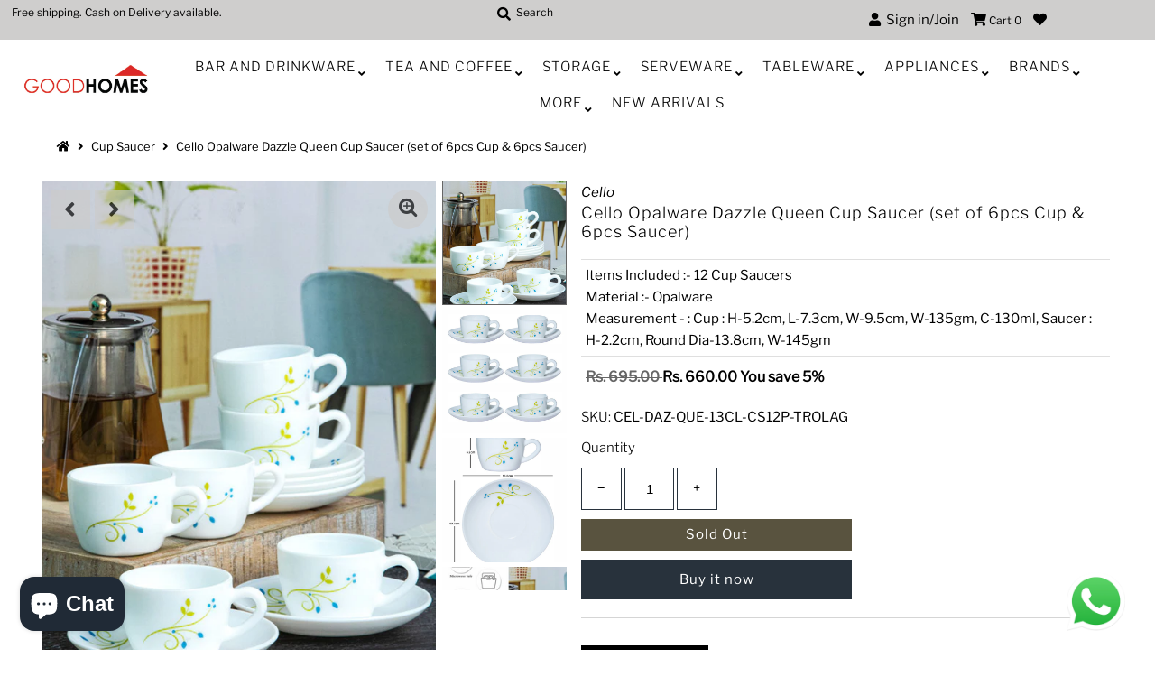

--- FILE ---
content_type: text/html; charset=utf-8
request_url: https://good-homes.in/products/cello-opalware-dazzle-queen-cup-saucer-set-of-6pcs-cup-6pcs-saucer-cel-daz-que-13cl-cs12p-trolag
body_size: 27736
content:
<!DOCTYPE html>
<!--[if lt IE 7 ]><html class="ie ie6" lang="en"> <![endif]-->
<!--[if IE 7 ]><html class="ie ie7" lang="en"> <![endif]-->
<!--[if IE 8 ]><html class="ie ie8" lang="en"> <![endif]-->
<!--[if (gte IE 9)|!(IE)]><!--><html lang="en" class="no-js"> <!--<![endif]-->
<head>
  
  <!-- Google Tag Manager -->
<script>(function(w,d,s,l,i){w[l]=w[l]||[];w[l].push({'gtm.start':
new Date().getTime(),event:'gtm.js'});var f=d.getElementsByTagName(s)[0],
j=d.createElement(s),dl=l!='dataLayer'?'&l='+l:'';j.async=true;j.src=
'https://www.googletagmanager.com/gtm.js?id='+i+dl;f.parentNode.insertBefore(j,f);
})(window,document,'script','dataLayer','GTM-WCXZNGC');</script>
<!-- End Google Tag Manager -->
  
  <!-- Global site tag (gtag.js) - Google Analytics -->
<script async src="https://www.googletagmanager.com/gtag/js?id=G-YHXXF5L451"></script>
<script>
  window.dataLayer = window.dataLayer || [];
  function gtag(){dataLayer.push(arguments);}
  gtag('js', new Date());

  gtag('config', 'G-YHXXF5L451');
</script>
  
  <meta name="facebook-domain-verification" content="2a1yt66924av8s4zi7iq37jqym8oq2" />
  <link rel="stylesheet" href="https://size-charts-relentless.herokuapp.com/css/size-charts-relentless.css" />
<script>
var sizeChartsRelentless = window.sizeChartsRelentless || {};
sizeChartsRelentless.product = {"id":7999244370134,"title":"Cello Opalware Dazzle Queen  Cup Saucer (set of 6pcs Cup \u0026 6pcs Saucer)","handle":"cello-opalware-dazzle-queen-cup-saucer-set-of-6pcs-cup-6pcs-saucer-cel-daz-que-13cl-cs12p-trolag","description":"\u003cp\u003eWelcome the day by enjoying your delicious cup of tea or coffee in this beautiful opalware cup saucer set. This cup saucer freshens up your table with its beautifully designed pattern and is sure to add some life and colour to your kitchen and home. This set is ideal as a house warming gift or an addition to your own home. Made from durable opalware it is going to last you through many cups of tea and coffee. Once you have finished using them, simply pop them in the dishwasher for quick and easy cleaning. (Cup : H-5.2cm, L-7.3cm, W-9.5cm, W-135gm, C-130ml, Saucer : H-2.2cm, Round Dia-13.8cm, W-145gm)[#capacity]Items Included :- 12 Cup Saucers[\/capacity][#measurements]Measurement - : Cup : H-5.2cm, L-7.3cm, W-9.5cm, W-135gm, C-130ml, Saucer : H-2.2cm, Round Dia-13.8cm, W-145gm[\/measurements][#material] Material :- Opalware[\/material]\u003c\/p\u003e","published_at":"2023-02-18T04:52:18-05:00","created_at":"2023-02-17T04:44:52-05:00","vendor":"Cello","type":"Cup Saucer","tags":["Brands","Cello","Combo","Cup Saucer","New Arrivals","Tea And Coffee"],"price":66000,"price_min":66000,"price_max":66000,"available":false,"price_varies":false,"compare_at_price":69500,"compare_at_price_min":69500,"compare_at_price_max":69500,"compare_at_price_varies":false,"variants":[{"id":44022480011478,"title":"Default Title","option1":"Default Title","option2":null,"option3":null,"sku":"CEL-DAZ-QUE-13CL-CS12P-TROLAG","requires_shipping":true,"taxable":true,"featured_image":null,"available":false,"name":"Cello Opalware Dazzle Queen  Cup Saucer (set of 6pcs Cup \u0026 6pcs Saucer)","public_title":null,"options":["Default Title"],"price":66000,"weight":0,"compare_at_price":69500,"inventory_management":"shopify","barcode":"CEL-DAZ-QUE-13CL-CS12P-TROLAG","requires_selling_plan":false,"selling_plan_allocations":[]}],"images":["\/\/good-homes.in\/cdn\/shop\/products\/CEL-DAZ-QUE-13-CL-CS12-P-TROLAG-1.jpg?v=1676629845","\/\/good-homes.in\/cdn\/shop\/products\/CEL-DAZ-QUE-13-CL-CS12-P-TROLAG-2.jpg?v=1676629845","\/\/good-homes.in\/cdn\/shop\/products\/CEL-DAZ-QUE-13-CL-CS12-P-TROLAG-3.jpg?v=1676629845","\/\/good-homes.in\/cdn\/shop\/products\/CEL-DAZ-QUE-13-CL-CS12-P-TROLAG-4.jpg?v=1676629845","\/\/good-homes.in\/cdn\/shop\/products\/CEL-DAZ-QUE-13-CL-CS12-P-TROLAG-5.jpg?v=1676629845"],"featured_image":"\/\/good-homes.in\/cdn\/shop\/products\/CEL-DAZ-QUE-13-CL-CS12-P-TROLAG-1.jpg?v=1676629845","options":["Title"],"media":[{"alt":null,"id":31797996126422,"position":1,"preview_image":{"aspect_ratio":0.75,"height":800,"width":600,"src":"\/\/good-homes.in\/cdn\/shop\/products\/CEL-DAZ-QUE-13-CL-CS12-P-TROLAG-1.jpg?v=1676629845"},"aspect_ratio":0.75,"height":800,"media_type":"image","src":"\/\/good-homes.in\/cdn\/shop\/products\/CEL-DAZ-QUE-13-CL-CS12-P-TROLAG-1.jpg?v=1676629845","width":600},{"alt":null,"id":31797996159190,"position":2,"preview_image":{"aspect_ratio":0.75,"height":800,"width":600,"src":"\/\/good-homes.in\/cdn\/shop\/products\/CEL-DAZ-QUE-13-CL-CS12-P-TROLAG-2.jpg?v=1676629845"},"aspect_ratio":0.75,"height":800,"media_type":"image","src":"\/\/good-homes.in\/cdn\/shop\/products\/CEL-DAZ-QUE-13-CL-CS12-P-TROLAG-2.jpg?v=1676629845","width":600},{"alt":null,"id":31797996191958,"position":3,"preview_image":{"aspect_ratio":0.75,"height":800,"width":600,"src":"\/\/good-homes.in\/cdn\/shop\/products\/CEL-DAZ-QUE-13-CL-CS12-P-TROLAG-3.jpg?v=1676629845"},"aspect_ratio":0.75,"height":800,"media_type":"image","src":"\/\/good-homes.in\/cdn\/shop\/products\/CEL-DAZ-QUE-13-CL-CS12-P-TROLAG-3.jpg?v=1676629845","width":600},{"alt":null,"id":31797996224726,"position":4,"preview_image":{"aspect_ratio":0.75,"height":800,"width":600,"src":"\/\/good-homes.in\/cdn\/shop\/products\/CEL-DAZ-QUE-13-CL-CS12-P-TROLAG-4.jpg?v=1676629845"},"aspect_ratio":0.75,"height":800,"media_type":"image","src":"\/\/good-homes.in\/cdn\/shop\/products\/CEL-DAZ-QUE-13-CL-CS12-P-TROLAG-4.jpg?v=1676629845","width":600},{"alt":null,"id":31797996257494,"position":5,"preview_image":{"aspect_ratio":0.75,"height":800,"width":600,"src":"\/\/good-homes.in\/cdn\/shop\/products\/CEL-DAZ-QUE-13-CL-CS12-P-TROLAG-5.jpg?v=1676629845"},"aspect_ratio":0.75,"height":800,"media_type":"image","src":"\/\/good-homes.in\/cdn\/shop\/products\/CEL-DAZ-QUE-13-CL-CS12-P-TROLAG-5.jpg?v=1676629845","width":600}],"requires_selling_plan":false,"selling_plan_groups":[],"content":"\u003cp\u003eWelcome the day by enjoying your delicious cup of tea or coffee in this beautiful opalware cup saucer set. This cup saucer freshens up your table with its beautifully designed pattern and is sure to add some life and colour to your kitchen and home. This set is ideal as a house warming gift or an addition to your own home. Made from durable opalware it is going to last you through many cups of tea and coffee. Once you have finished using them, simply pop them in the dishwasher for quick and easy cleaning. (Cup : H-5.2cm, L-7.3cm, W-9.5cm, W-135gm, C-130ml, Saucer : H-2.2cm, Round Dia-13.8cm, W-145gm)[#capacity]Items Included :- 12 Cup Saucers[\/capacity][#measurements]Measurement - : Cup : H-5.2cm, L-7.3cm, W-9.5cm, W-135gm, C-130ml, Saucer : H-2.2cm, Round Dia-13.8cm, W-145gm[\/measurements][#material] Material :- Opalware[\/material]\u003c\/p\u003e"};
sizeChartsRelentless.productCollections = [{"id":211865764003,"handle":"brands","title":"Brands","updated_at":"2026-01-18T07:05:39-05:00","body_html":"","published_at":"2020-08-10T07:58:15-04:00","sort_order":"best-selling","template_suffix":"","disjunctive":true,"rules":[{"column":"vendor","relation":"equals","condition":"Durobor"},{"column":"vendor","relation":"equals","condition":"Good homes"},{"column":"vendor","relation":"equals","condition":"LaOpala"},{"column":"vendor","relation":"equals","condition":"ROXX"},{"column":"vendor","relation":"equals","condition":"SONAKI"},{"column":"vendor","relation":"equals","condition":"Sanjeev Kapoor"},{"column":"vendor","relation":"equals","condition":"Solo"},{"column":"vendor","relation":"equals","condition":"VIVA h2o"},{"column":"vendor","relation":"equals","condition":"White Gold"},{"column":"vendor","relation":"equals","condition":"Décor"},{"column":"vendor","relation":"equals","condition":"Ariane"},{"column":"vendor","relation":"equals","condition":"Cello"},{"column":"vendor","relation":"equals","condition":"Luminarc"},{"column":"vendor","relation":"equals","condition":"Pasabahce"},{"column":"vendor","relation":"equals","condition":"SEVEN SEAS"},{"column":"vendor","relation":"equals","condition":"Stehlen"},{"column":"vendor","relation":"equals","condition":"Superware"}],"published_scope":"web"}];
sizeChartsRelentless.metafield = {"charts":[{"id":"2","title":"Size Guide","descriptionTop":"<p>Size Guide</p>","values":[[""]],"descriptionBottom":"","conditionsOperator":"products-matching-any-condition-below","buttonPlacement":"use-global","parentSizeChart":"[object Object]"}],"buttonPlacement":"bottom-of-form","buttonIcon":"none","buttonText":"Product Care Tips","buttonSize":"Medium","currentPlan":""};
</script>


  <meta charset="utf-8" />
  



  

















  


   


   


  


     


  














    


 


   


 







































<!-- Meta
================================================== -->
  

  <!-- Avada Size Chart Script -->
 
 <script src="//good-homes.in/cdn/shop/t/4/assets/size-chart-data.js?v=115589850288047572331617267571" defer="defer"></script>

<script>const AVADA_SC_LAST_UPDATE = 1617267569093</script>





<script>const AVADA_SC = {};
          AVADA_SC.product = {"id":7999244370134,"title":"Cello Opalware Dazzle Queen  Cup Saucer (set of 6pcs Cup \u0026 6pcs Saucer)","handle":"cello-opalware-dazzle-queen-cup-saucer-set-of-6pcs-cup-6pcs-saucer-cel-daz-que-13cl-cs12p-trolag","description":"\u003cp\u003eWelcome the day by enjoying your delicious cup of tea or coffee in this beautiful opalware cup saucer set. This cup saucer freshens up your table with its beautifully designed pattern and is sure to add some life and colour to your kitchen and home. This set is ideal as a house warming gift or an addition to your own home. Made from durable opalware it is going to last you through many cups of tea and coffee. Once you have finished using them, simply pop them in the dishwasher for quick and easy cleaning. (Cup : H-5.2cm, L-7.3cm, W-9.5cm, W-135gm, C-130ml, Saucer : H-2.2cm, Round Dia-13.8cm, W-145gm)[#capacity]Items Included :- 12 Cup Saucers[\/capacity][#measurements]Measurement - : Cup : H-5.2cm, L-7.3cm, W-9.5cm, W-135gm, C-130ml, Saucer : H-2.2cm, Round Dia-13.8cm, W-145gm[\/measurements][#material] Material :- Opalware[\/material]\u003c\/p\u003e","published_at":"2023-02-18T04:52:18-05:00","created_at":"2023-02-17T04:44:52-05:00","vendor":"Cello","type":"Cup Saucer","tags":["Brands","Cello","Combo","Cup Saucer","New Arrivals","Tea And Coffee"],"price":66000,"price_min":66000,"price_max":66000,"available":false,"price_varies":false,"compare_at_price":69500,"compare_at_price_min":69500,"compare_at_price_max":69500,"compare_at_price_varies":false,"variants":[{"id":44022480011478,"title":"Default Title","option1":"Default Title","option2":null,"option3":null,"sku":"CEL-DAZ-QUE-13CL-CS12P-TROLAG","requires_shipping":true,"taxable":true,"featured_image":null,"available":false,"name":"Cello Opalware Dazzle Queen  Cup Saucer (set of 6pcs Cup \u0026 6pcs Saucer)","public_title":null,"options":["Default Title"],"price":66000,"weight":0,"compare_at_price":69500,"inventory_management":"shopify","barcode":"CEL-DAZ-QUE-13CL-CS12P-TROLAG","requires_selling_plan":false,"selling_plan_allocations":[]}],"images":["\/\/good-homes.in\/cdn\/shop\/products\/CEL-DAZ-QUE-13-CL-CS12-P-TROLAG-1.jpg?v=1676629845","\/\/good-homes.in\/cdn\/shop\/products\/CEL-DAZ-QUE-13-CL-CS12-P-TROLAG-2.jpg?v=1676629845","\/\/good-homes.in\/cdn\/shop\/products\/CEL-DAZ-QUE-13-CL-CS12-P-TROLAG-3.jpg?v=1676629845","\/\/good-homes.in\/cdn\/shop\/products\/CEL-DAZ-QUE-13-CL-CS12-P-TROLAG-4.jpg?v=1676629845","\/\/good-homes.in\/cdn\/shop\/products\/CEL-DAZ-QUE-13-CL-CS12-P-TROLAG-5.jpg?v=1676629845"],"featured_image":"\/\/good-homes.in\/cdn\/shop\/products\/CEL-DAZ-QUE-13-CL-CS12-P-TROLAG-1.jpg?v=1676629845","options":["Title"],"media":[{"alt":null,"id":31797996126422,"position":1,"preview_image":{"aspect_ratio":0.75,"height":800,"width":600,"src":"\/\/good-homes.in\/cdn\/shop\/products\/CEL-DAZ-QUE-13-CL-CS12-P-TROLAG-1.jpg?v=1676629845"},"aspect_ratio":0.75,"height":800,"media_type":"image","src":"\/\/good-homes.in\/cdn\/shop\/products\/CEL-DAZ-QUE-13-CL-CS12-P-TROLAG-1.jpg?v=1676629845","width":600},{"alt":null,"id":31797996159190,"position":2,"preview_image":{"aspect_ratio":0.75,"height":800,"width":600,"src":"\/\/good-homes.in\/cdn\/shop\/products\/CEL-DAZ-QUE-13-CL-CS12-P-TROLAG-2.jpg?v=1676629845"},"aspect_ratio":0.75,"height":800,"media_type":"image","src":"\/\/good-homes.in\/cdn\/shop\/products\/CEL-DAZ-QUE-13-CL-CS12-P-TROLAG-2.jpg?v=1676629845","width":600},{"alt":null,"id":31797996191958,"position":3,"preview_image":{"aspect_ratio":0.75,"height":800,"width":600,"src":"\/\/good-homes.in\/cdn\/shop\/products\/CEL-DAZ-QUE-13-CL-CS12-P-TROLAG-3.jpg?v=1676629845"},"aspect_ratio":0.75,"height":800,"media_type":"image","src":"\/\/good-homes.in\/cdn\/shop\/products\/CEL-DAZ-QUE-13-CL-CS12-P-TROLAG-3.jpg?v=1676629845","width":600},{"alt":null,"id":31797996224726,"position":4,"preview_image":{"aspect_ratio":0.75,"height":800,"width":600,"src":"\/\/good-homes.in\/cdn\/shop\/products\/CEL-DAZ-QUE-13-CL-CS12-P-TROLAG-4.jpg?v=1676629845"},"aspect_ratio":0.75,"height":800,"media_type":"image","src":"\/\/good-homes.in\/cdn\/shop\/products\/CEL-DAZ-QUE-13-CL-CS12-P-TROLAG-4.jpg?v=1676629845","width":600},{"alt":null,"id":31797996257494,"position":5,"preview_image":{"aspect_ratio":0.75,"height":800,"width":600,"src":"\/\/good-homes.in\/cdn\/shop\/products\/CEL-DAZ-QUE-13-CL-CS12-P-TROLAG-5.jpg?v=1676629845"},"aspect_ratio":0.75,"height":800,"media_type":"image","src":"\/\/good-homes.in\/cdn\/shop\/products\/CEL-DAZ-QUE-13-CL-CS12-P-TROLAG-5.jpg?v=1676629845","width":600}],"requires_selling_plan":false,"selling_plan_groups":[],"content":"\u003cp\u003eWelcome the day by enjoying your delicious cup of tea or coffee in this beautiful opalware cup saucer set. This cup saucer freshens up your table with its beautifully designed pattern and is sure to add some life and colour to your kitchen and home. This set is ideal as a house warming gift or an addition to your own home. Made from durable opalware it is going to last you through many cups of tea and coffee. Once you have finished using them, simply pop them in the dishwasher for quick and easy cleaning. (Cup : H-5.2cm, L-7.3cm, W-9.5cm, W-135gm, C-130ml, Saucer : H-2.2cm, Round Dia-13.8cm, W-145gm)[#capacity]Items Included :- 12 Cup Saucers[\/capacity][#measurements]Measurement - : Cup : H-5.2cm, L-7.3cm, W-9.5cm, W-135gm, C-130ml, Saucer : H-2.2cm, Round Dia-13.8cm, W-145gm[\/measurements][#material] Material :- Opalware[\/material]\u003c\/p\u003e"};
          AVADA_SC.template = "product";
          AVADA_SC.collections = [];
          AVADA_SC.collections.push("")
          
          AVADA_SC.collections.push("211865764003");
          
  </script>
  <!-- /Avada Size Chart Script -->

<title>
    Cello Opalware Dazzle Queen Cup Saucer (set of 6pcs Cup &amp; 6pcs Saucer) &ndash; GOOD HOMES
  </title>
  
    <meta name="description" content="Welcome the day by enjoying your delicious cup of tea or coffee in this beautiful opalware cup saucer set. This cup saucer freshens up your table with its beautifully designed pattern and is sure to add some life and colour to your kitchen and home. This set is ideal as a house warming gift or an addition to your own h" />
  
  <link rel="canonical" href="https://good-homes.in/products/cello-opalware-dazzle-queen-cup-saucer-set-of-6pcs-cup-6pcs-saucer-cel-daz-que-13cl-cs12p-trolag" />
  

  <meta property="og:type" content="product">
  <meta property="og:title" content="Cello Opalware Dazzle Queen  Cup Saucer (set of 6pcs Cup &amp; 6pcs Saucer)">
  <meta property="og:url" content="https://good-homes.in/products/cello-opalware-dazzle-queen-cup-saucer-set-of-6pcs-cup-6pcs-saucer-cel-daz-que-13cl-cs12p-trolag">
  <meta property="og:description" content="Welcome the day by enjoying your delicious cup of tea or coffee in this beautiful opalware cup saucer set. This cup saucer freshens up your table with its beautifully designed pattern and is sure to add some life and colour to your kitchen and home. This set is ideal as a house warming gift or an addition to your own home. Made from durable opalware it is going to last you through many cups of tea and coffee. Once you have finished using them, simply pop them in the dishwasher for quick and easy cleaning. (Cup : H-5.2cm, L-7.3cm, W-9.5cm, W-135gm, C-130ml, Saucer : H-2.2cm, Round Dia-13.8cm, W-145gm)[#capacity]Items Included :- 12 Cup Saucers[/capacity][#measurements]Measurement - : Cup : H-5.2cm, L-7.3cm, W-9.5cm, W-135gm, C-130ml, Saucer : H-2.2cm, Round Dia-13.8cm, W-145gm[/measurements][#material] Material :- Opalware[/material]">
  
    <meta property="og:image" content="http://good-homes.in/cdn/shop/products/CEL-DAZ-QUE-13-CL-CS12-P-TROLAG-1_800x.jpg?v=1676629845">
    <meta property="og:image:secure_url" content="https://good-homes.in/cdn/shopifycloud/storefront/assets/no-image-2048-a2addb12_grande.gif">
  
    <meta property="og:image" content="http://good-homes.in/cdn/shop/products/CEL-DAZ-QUE-13-CL-CS12-P-TROLAG-2_800x.jpg?v=1676629845">
    <meta property="og:image:secure_url" content="https://good-homes.in/cdn/shopifycloud/storefront/assets/no-image-2048-a2addb12_grande.gif">
  
    <meta property="og:image" content="http://good-homes.in/cdn/shop/products/CEL-DAZ-QUE-13-CL-CS12-P-TROLAG-3_800x.jpg?v=1676629845">
    <meta property="og:image:secure_url" content="https://good-homes.in/cdn/shopifycloud/storefront/assets/no-image-2048-a2addb12_grande.gif">
  
  <meta property="og:price:amount" content="660.00">
  <meta property="og:price:currency" content="INR">

<meta property="og:site_name" content="GOOD HOMES">



  <meta name="twitter:card" content="summary">


  <meta name="twitter:site" content="@">


  <meta name="twitter:title" content="Cello Opalware Dazzle Queen  Cup Saucer (set of 6pcs Cup &amp; 6pcs Saucer)">
  <meta name="twitter:description" content="Welcome the day by enjoying your delicious cup of tea or coffee in this beautiful opalware cup saucer set. This cup saucer freshens up your table with its beautifully designed pattern and is sure to a"><meta name="twitter:card" content="//good-homes.in/cdn/shop/products/CEL-DAZ-QUE-13-CL-CS12-P-TROLAG-2_1024x.jpg?v=1676629845">
    <meta name="twitter:image" content="//good-homes.in/cdn/shop/products/CEL-DAZ-QUE-13-CL-CS12-P-TROLAG-2_1024x.jpg?v=1676629845"><meta name="twitter:card" content="//good-homes.in/cdn/shop/products/CEL-DAZ-QUE-13-CL-CS12-P-TROLAG-2_1024x.jpg?v=1676629845">
    <meta name="twitter:image" content="//good-homes.in/cdn/shop/products/CEL-DAZ-QUE-13-CL-CS12-P-TROLAG-2_1024x.jpg?v=1676629845"><meta name="twitter:card" content="//good-homes.in/cdn/shop/products/CEL-DAZ-QUE-13-CL-CS12-P-TROLAG-2_1024x.jpg?v=1676629845">
    <meta name="twitter:image" content="//good-homes.in/cdn/shop/products/CEL-DAZ-QUE-13-CL-CS12-P-TROLAG-2_1024x.jpg?v=1676629845"><meta name="twitter:card" content="//good-homes.in/cdn/shop/products/CEL-DAZ-QUE-13-CL-CS12-P-TROLAG-2_1024x.jpg?v=1676629845">
    <meta name="twitter:image" content="//good-homes.in/cdn/shop/products/CEL-DAZ-QUE-13-CL-CS12-P-TROLAG-2_1024x.jpg?v=1676629845"><meta name="twitter:card" content="//good-homes.in/cdn/shop/products/CEL-DAZ-QUE-13-CL-CS12-P-TROLAG-2_1024x.jpg?v=1676629845">
    <meta name="twitter:image" content="//good-homes.in/cdn/shop/products/CEL-DAZ-QUE-13-CL-CS12-P-TROLAG-2_1024x.jpg?v=1676629845"><meta name="twitter:image:width" content="480">
  <meta name="twitter:image:height" content="480">



<!-- CSS
================================================== -->
  <link href="//good-homes.in/cdn/shop/t/4/assets/stylesheet.css?v=64357497202450534871759259643" rel="stylesheet" type="text/css" media="all" />

<!-- JS
================================================== -->
  <script src="//ajax.googleapis.com/ajax/libs/jquery/2.2.4/jquery.min.js" type="text/javascript"></script>
  <script src="//good-homes.in/cdn/shop/t/4/assets/eventemitter3.min.js?v=27939738353326123541595569036" type="text/javascript"></script>
  <script src="//good-homes.in/cdn/shop/t/4/assets/theme.js?v=45065802446636766491702571975" type="text/javascript"></script>
  <script src="//good-homes.in/cdn/shopifycloud/storefront/assets/themes_support/option_selection-b017cd28.js" type="text/javascript"></script>

  <meta name="viewport" content="width=device-width, initial-scale=1, maximum-scale=1">

<!-- Favicons
================================================== -->
  
    <link rel="shortcut icon" href="//good-homes.in/cdn/shop/files/Untitled_32x32.png?v=1642243046" type="image/png" />
  
  

  
  



  <script>window.performance && window.performance.mark && window.performance.mark('shopify.content_for_header.start');</script><meta name="google-site-verification" content="xUQnHmpsLYq0aQb5XE-iIqwoshw45Ls7Xqx-nnV78GY">
<meta id="shopify-digital-wallet" name="shopify-digital-wallet" content="/42276061347/digital_wallets/dialog">
<link rel="alternate" type="application/json+oembed" href="https://good-homes.in/products/cello-opalware-dazzle-queen-cup-saucer-set-of-6pcs-cup-6pcs-saucer-cel-daz-que-13cl-cs12p-trolag.oembed">
<script async="async" src="/checkouts/internal/preloads.js?locale=en-IN"></script>
<script id="shopify-features" type="application/json">{"accessToken":"6f372dc43d2f073c7af8f0b5b93218e7","betas":["rich-media-storefront-analytics"],"domain":"good-homes.in","predictiveSearch":true,"shopId":42276061347,"locale":"en"}</script>
<script>var Shopify = Shopify || {};
Shopify.shop = "good-homes-in.myshopify.com";
Shopify.locale = "en";
Shopify.currency = {"active":"INR","rate":"1.0"};
Shopify.country = "IN";
Shopify.theme = {"name":"Mr Parker","id":106137747619,"schema_name":"Mr Parker","schema_version":"7.3","theme_store_id":567,"role":"main"};
Shopify.theme.handle = "null";
Shopify.theme.style = {"id":null,"handle":null};
Shopify.cdnHost = "good-homes.in/cdn";
Shopify.routes = Shopify.routes || {};
Shopify.routes.root = "/";</script>
<script type="module">!function(o){(o.Shopify=o.Shopify||{}).modules=!0}(window);</script>
<script>!function(o){function n(){var o=[];function n(){o.push(Array.prototype.slice.apply(arguments))}return n.q=o,n}var t=o.Shopify=o.Shopify||{};t.loadFeatures=n(),t.autoloadFeatures=n()}(window);</script>
<script id="shop-js-analytics" type="application/json">{"pageType":"product"}</script>
<script defer="defer" async type="module" src="//good-homes.in/cdn/shopifycloud/shop-js/modules/v2/client.init-shop-cart-sync_C5BV16lS.en.esm.js"></script>
<script defer="defer" async type="module" src="//good-homes.in/cdn/shopifycloud/shop-js/modules/v2/chunk.common_CygWptCX.esm.js"></script>
<script type="module">
  await import("//good-homes.in/cdn/shopifycloud/shop-js/modules/v2/client.init-shop-cart-sync_C5BV16lS.en.esm.js");
await import("//good-homes.in/cdn/shopifycloud/shop-js/modules/v2/chunk.common_CygWptCX.esm.js");

  window.Shopify.SignInWithShop?.initShopCartSync?.({"fedCMEnabled":true,"windoidEnabled":true});

</script>
<script>(function() {
  var isLoaded = false;
  function asyncLoad() {
    if (isLoaded) return;
    isLoaded = true;
    var urls = ["https:\/\/d11gyepaze0qmc.cloudfront.net\/assets\/js\/order-lookup-by-hulkapps.js?shop=good-homes-in.myshopify.com","https:\/\/size-guides.esc-apps-cdn.com\/1739199753-app.good-homes-in.myshopify.com.js?shop=good-homes-in.myshopify.com","https:\/\/sr-cdn.shiprocket.in\/sr-promise\/static\/uc.js?channel_id=4\u0026sr_company_id=684842\u0026shop=good-homes-in.myshopify.com"];
    for (var i = 0; i < urls.length; i++) {
      var s = document.createElement('script');
      s.type = 'text/javascript';
      s.async = true;
      s.src = urls[i];
      var x = document.getElementsByTagName('script')[0];
      x.parentNode.insertBefore(s, x);
    }
  };
  if(window.attachEvent) {
    window.attachEvent('onload', asyncLoad);
  } else {
    window.addEventListener('load', asyncLoad, false);
  }
})();</script>
<script id="__st">var __st={"a":42276061347,"offset":-18000,"reqid":"d5e5604c-b04c-45f0-9695-5c03c6a14be6-1768825268","pageurl":"good-homes.in\/products\/cello-opalware-dazzle-queen-cup-saucer-set-of-6pcs-cup-6pcs-saucer-cel-daz-que-13cl-cs12p-trolag","u":"f92823f217fd","p":"product","rtyp":"product","rid":7999244370134};</script>
<script>window.ShopifyPaypalV4VisibilityTracking = true;</script>
<script id="captcha-bootstrap">!function(){'use strict';const t='contact',e='account',n='new_comment',o=[[t,t],['blogs',n],['comments',n],[t,'customer']],c=[[e,'customer_login'],[e,'guest_login'],[e,'recover_customer_password'],[e,'create_customer']],r=t=>t.map((([t,e])=>`form[action*='/${t}']:not([data-nocaptcha='true']) input[name='form_type'][value='${e}']`)).join(','),a=t=>()=>t?[...document.querySelectorAll(t)].map((t=>t.form)):[];function s(){const t=[...o],e=r(t);return a(e)}const i='password',u='form_key',d=['recaptcha-v3-token','g-recaptcha-response','h-captcha-response',i],f=()=>{try{return window.sessionStorage}catch{return}},m='__shopify_v',_=t=>t.elements[u];function p(t,e,n=!1){try{const o=window.sessionStorage,c=JSON.parse(o.getItem(e)),{data:r}=function(t){const{data:e,action:n}=t;return t[m]||n?{data:e,action:n}:{data:t,action:n}}(c);for(const[e,n]of Object.entries(r))t.elements[e]&&(t.elements[e].value=n);n&&o.removeItem(e)}catch(o){console.error('form repopulation failed',{error:o})}}const l='form_type',E='cptcha';function T(t){t.dataset[E]=!0}const w=window,h=w.document,L='Shopify',v='ce_forms',y='captcha';let A=!1;((t,e)=>{const n=(g='f06e6c50-85a8-45c8-87d0-21a2b65856fe',I='https://cdn.shopify.com/shopifycloud/storefront-forms-hcaptcha/ce_storefront_forms_captcha_hcaptcha.v1.5.2.iife.js',D={infoText:'Protected by hCaptcha',privacyText:'Privacy',termsText:'Terms'},(t,e,n)=>{const o=w[L][v],c=o.bindForm;if(c)return c(t,g,e,D).then(n);var r;o.q.push([[t,g,e,D],n]),r=I,A||(h.body.append(Object.assign(h.createElement('script'),{id:'captcha-provider',async:!0,src:r})),A=!0)});var g,I,D;w[L]=w[L]||{},w[L][v]=w[L][v]||{},w[L][v].q=[],w[L][y]=w[L][y]||{},w[L][y].protect=function(t,e){n(t,void 0,e),T(t)},Object.freeze(w[L][y]),function(t,e,n,w,h,L){const[v,y,A,g]=function(t,e,n){const i=e?o:[],u=t?c:[],d=[...i,...u],f=r(d),m=r(i),_=r(d.filter((([t,e])=>n.includes(e))));return[a(f),a(m),a(_),s()]}(w,h,L),I=t=>{const e=t.target;return e instanceof HTMLFormElement?e:e&&e.form},D=t=>v().includes(t);t.addEventListener('submit',(t=>{const e=I(t);if(!e)return;const n=D(e)&&!e.dataset.hcaptchaBound&&!e.dataset.recaptchaBound,o=_(e),c=g().includes(e)&&(!o||!o.value);(n||c)&&t.preventDefault(),c&&!n&&(function(t){try{if(!f())return;!function(t){const e=f();if(!e)return;const n=_(t);if(!n)return;const o=n.value;o&&e.removeItem(o)}(t);const e=Array.from(Array(32),(()=>Math.random().toString(36)[2])).join('');!function(t,e){_(t)||t.append(Object.assign(document.createElement('input'),{type:'hidden',name:u})),t.elements[u].value=e}(t,e),function(t,e){const n=f();if(!n)return;const o=[...t.querySelectorAll(`input[type='${i}']`)].map((({name:t})=>t)),c=[...d,...o],r={};for(const[a,s]of new FormData(t).entries())c.includes(a)||(r[a]=s);n.setItem(e,JSON.stringify({[m]:1,action:t.action,data:r}))}(t,e)}catch(e){console.error('failed to persist form',e)}}(e),e.submit())}));const S=(t,e)=>{t&&!t.dataset[E]&&(n(t,e.some((e=>e===t))),T(t))};for(const o of['focusin','change'])t.addEventListener(o,(t=>{const e=I(t);D(e)&&S(e,y())}));const B=e.get('form_key'),M=e.get(l),P=B&&M;t.addEventListener('DOMContentLoaded',(()=>{const t=y();if(P)for(const e of t)e.elements[l].value===M&&p(e,B);[...new Set([...A(),...v().filter((t=>'true'===t.dataset.shopifyCaptcha))])].forEach((e=>S(e,t)))}))}(h,new URLSearchParams(w.location.search),n,t,e,['guest_login'])})(!0,!0)}();</script>
<script integrity="sha256-4kQ18oKyAcykRKYeNunJcIwy7WH5gtpwJnB7kiuLZ1E=" data-source-attribution="shopify.loadfeatures" defer="defer" src="//good-homes.in/cdn/shopifycloud/storefront/assets/storefront/load_feature-a0a9edcb.js" crossorigin="anonymous"></script>
<script data-source-attribution="shopify.dynamic_checkout.dynamic.init">var Shopify=Shopify||{};Shopify.PaymentButton=Shopify.PaymentButton||{isStorefrontPortableWallets:!0,init:function(){window.Shopify.PaymentButton.init=function(){};var t=document.createElement("script");t.src="https://good-homes.in/cdn/shopifycloud/portable-wallets/latest/portable-wallets.en.js",t.type="module",document.head.appendChild(t)}};
</script>
<script data-source-attribution="shopify.dynamic_checkout.buyer_consent">
  function portableWalletsHideBuyerConsent(e){var t=document.getElementById("shopify-buyer-consent"),n=document.getElementById("shopify-subscription-policy-button");t&&n&&(t.classList.add("hidden"),t.setAttribute("aria-hidden","true"),n.removeEventListener("click",e))}function portableWalletsShowBuyerConsent(e){var t=document.getElementById("shopify-buyer-consent"),n=document.getElementById("shopify-subscription-policy-button");t&&n&&(t.classList.remove("hidden"),t.removeAttribute("aria-hidden"),n.addEventListener("click",e))}window.Shopify?.PaymentButton&&(window.Shopify.PaymentButton.hideBuyerConsent=portableWalletsHideBuyerConsent,window.Shopify.PaymentButton.showBuyerConsent=portableWalletsShowBuyerConsent);
</script>
<script>
  function portableWalletsCleanup(e){e&&e.src&&console.error("Failed to load portable wallets script "+e.src);var t=document.querySelectorAll("shopify-accelerated-checkout .shopify-payment-button__skeleton, shopify-accelerated-checkout-cart .wallet-cart-button__skeleton"),e=document.getElementById("shopify-buyer-consent");for(let e=0;e<t.length;e++)t[e].remove();e&&e.remove()}function portableWalletsNotLoadedAsModule(e){e instanceof ErrorEvent&&"string"==typeof e.message&&e.message.includes("import.meta")&&"string"==typeof e.filename&&e.filename.includes("portable-wallets")&&(window.removeEventListener("error",portableWalletsNotLoadedAsModule),window.Shopify.PaymentButton.failedToLoad=e,"loading"===document.readyState?document.addEventListener("DOMContentLoaded",window.Shopify.PaymentButton.init):window.Shopify.PaymentButton.init())}window.addEventListener("error",portableWalletsNotLoadedAsModule);
</script>

<script type="module" src="https://good-homes.in/cdn/shopifycloud/portable-wallets/latest/portable-wallets.en.js" onError="portableWalletsCleanup(this)" crossorigin="anonymous"></script>
<script nomodule>
  document.addEventListener("DOMContentLoaded", portableWalletsCleanup);
</script>

<link id="shopify-accelerated-checkout-styles" rel="stylesheet" media="screen" href="https://good-homes.in/cdn/shopifycloud/portable-wallets/latest/accelerated-checkout-backwards-compat.css" crossorigin="anonymous">
<style id="shopify-accelerated-checkout-cart">
        #shopify-buyer-consent {
  margin-top: 1em;
  display: inline-block;
  width: 100%;
}

#shopify-buyer-consent.hidden {
  display: none;
}

#shopify-subscription-policy-button {
  background: none;
  border: none;
  padding: 0;
  text-decoration: underline;
  font-size: inherit;
  cursor: pointer;
}

#shopify-subscription-policy-button::before {
  box-shadow: none;
}

      </style>
<script id="sections-script" data-sections="product-recommendations" defer="defer" src="//good-homes.in/cdn/shop/t/4/compiled_assets/scripts.js?v=2344"></script>
<script>window.performance && window.performance.mark && window.performance.mark('shopify.content_for_header.end');</script>

 

<script>window.__pagefly_analytics_settings__={"acceptTracking":false};</script>
 
  <link href="//good-homes.in/cdn/shop/t/4/assets/custom-css-shopify.css?v=136750219375390251131619086855" rel="stylesheet" type="text/css" media="all" />
  <!-- QIKIFY NAVIGATOR START --> <script id="qikify-navigator"> 'use strict'; var shopifyCurrencyFormat = "Rs. {{amount}}"; var shopifyLinkLists = [{ id: "main-menu", title: "Main menu", items: ["/collections/bar-and-drinkware","/collections/tea-and-coffee","/collections/kitchen-storage","/collections/serve-wares","/collections/dinner-ware","/collections/apliances/Appliances","/collections/brands","/collections/more","/collections/new-arrivals/new-arrivals",], },{ id: "footer", title: "Footer menu", items: ["/search","/pages/privacy-policy","/pages/shipping-policy","https://good-homes.in/a/returns","/pages/return-policy","/pages/terms-conditions","/pages/contact-us","/policies/terms-of-service","/policies/refund-policy","/blogs/blogs","/pages/become-a-reseller",], },{ id: "348505669795-child-dfbeb32c51e1da881d116cb66d44ea53-legacy-more", title: "More", items: ["/collections/showpiece","/collections/fondue-set","/collections/napkins","/collections/combo/Combo",], },{ id: "358497910947-child-efd19bdb39ecc39f058d0ba08262f711-legacy-tableware", title: "Tableware", items: ["/collections/plates/Plate","/collections/bowls/Bowl","/collections/kids-set","/collections/dinner-set","/collections/salt-pepper-set","/collections/cutlery",], },{ id: "358497943715-child-8eb4fa032d03a4b0e0aa51c613938fdb-legacy-storage", title: "Storage", items: ["/collections/jars","/collections/storage-boxes/Kitchen-Storage","/collections/lunch-box/Lunch-Box",], },{ id: "358497976483-child-4eb8d9f0bff9b0b1ca8c31b9cf20957c-legacy-serveware", title: "Serveware", items: ["/collections/casserole","/collections/trays","/collections/fondue-set","/collections/platter/Platter","/collections/ice-cups/Ice-Cream-Cups","/collections/snack-set/Snack-Set","/collections/condiment-set/Condiment-set","/collections/dome/Dome",], },{ id: "359794999459-child-de40a7bf46aed31173cad2731b4ca176-legacy-bar-and-drinkware", title: "Bar and Drinkware", items: ["/collections/dispenser","/collections/bottles-1/Bottle","/collections/jugs","/collections/tumbler-and-jugs","/collections/bar-set",], },{ id: "359795032227-child-2778fdc30e64e9d9f039361cd413aa5f-legacy-tea-and-coffee", title: "Tea And Coffee", items: ["/collections/tea-set","/collections/cup-saucers","/collections/mugs",], },{ id: "363845091491-child-03579f8c25f6d3ba8dd855ea2657f8be-legacy-brands", title: "Brands", items: ["/collections/good-homes/Goodhomes","/collections/faber/Faber","/collections/sonaki","/collections/white-gold","/collections/roxx","/collections/luminarc/Luminarc","/collections/ariane/Ariane","/collections/pasabahce/Pasabahce","/collections/viva-h2o","/collections/durobor","/collections/solo-by-sanjeev-kapoor","/collections/seven-seas/SEVEN-SEAS","/collections/sanjeev-kapoor/Sanjeev-Kapoor","/collections/decor/D%C3%A9cor","/collections/cello/Cello","/collections/stehlen/Stehlen","/collections/servewell",], },{ id: "shop", title: "SHOP", items: ["/collections/bar-and-drinkware",], },{ id: "364609732771-child-84b85c689cc672b50b65ff8f12d0d028-legacy-bar-and-drinkware", title: "Bar and Drinkware", items: ["/collections/dispenser","/collections/jugs","/collections/bottles-1",], },{ id: "353672364195-child-be6eb49f7c17debc39849effdcf5485f-legacy-tumbler-glass", title: "Tumbler/Glass", items: ["/collections/beer-mug/Beer-mug","/collections/stem-glasses/Stem-Glasses","/collections/shot-glass/Shot-Glass","/collections/mason-jars/Mason-Jar","/collections/tumbler-glasses",], },{ id: "353672003747-child-e9b2d27b16d7628673e5b83a1e8abbbb-legacy-mugs-cups", title: "Mugs & Cups", items: ["/collections/glass-mug/Glass-Mug","/collections/ceramic/Ceramic-Mug","/collections/opalware-mugs-1/Opalware-Mugs","/collections/kullar/Kullar",], },{ id: "353671282851-child-26ff71b8b4ec23e7736338f4a7307d22-legacy-bowl", title: "Bowl", items: ["/collections/mixing-bowls/Mixing-Bowl","/collections/serving-bowls/Serving-Bowl","/collections/soup-bowls/Soup-Bowl",], },{ id: "402193219784-child-01f50a533508ec68c719e70169ccdfe6-legacy-appliances", title: "Appliances", items: ["/collections/apliances/Apliances","/collections/bakeware/Bakeware","/collections/cookware/Cookware",], },{ id: "353671184547-child-2084220f4c0473e59647097851b9e944-legacy-bottle", title: "Bottle", items: ["/collections/glass-bottle/Glass-bottle","/collections/steel-bottle/Steel-Bottle",], },{ id: "customer-account-main-menu", title: "Customer account main menu", items: ["/","https://shopify.com/42276061347/account/orders?locale=en&region_country=IN",], },]; window.shopifyLinkLists = shopifyLinkLists; window.shopifyCurrencyFormat = shopifyCurrencyFormat; </script> <!-- QIKIFY NAVIGATOR END -->
  <script id="qikify-smartmenu-status" type="application/json">1</script><script id="qikify-smartmenu-data" type="application/json">{"menu_selector":"navigator","theme_selector":"main","transition":"fade","trigger":"hover","show_indicator":true,"show_mobile_indicator":true,"menu_height":"50","alignment":"center","root_padding":"10","submenu_fullwidth":true,"megamenu":[{"id":"tmenu-menu-287289","setting":{"item_layout":"text","title":"Flyout \/ Tree","submenu_type":"flyout"},"menus":[{"id":"tmenu-menu-287252","setting":{"item_layout":"text","title":"Flyout item 1"},"menus":[]},{"id":"tmenu-menu-758698","setting":{"item_layout":"text","title":"Flyout item 2"},"menus":[]},{"id":"tmenu-menu-999822","setting":{"item_layout":"text","title":"Flyout item 3"},"menus":[{"id":"tmenu-menu-402145","setting":{"item_layout":"text","title":"Submenu item 1"},"menus":[]},{"id":"tmenu-menu-215712","setting":{"item_layout":"text","title":"Submenu item"},"menus":[]},{"id":"tmenu-menu-761011","setting":{"item_layout":"text","title":"Submenu item"},"menus":[]}]},{"id":"tmenu-menu-366724","setting":{"item_layout":"text","title":"Flyout item 4"},"menus":[]}],"hide_submenu":true}],"navigator":{"id":"358497910947-child-efd19bdb39ecc39f058d0ba08262f711-legacy-tableware","title":"Tableware","items":["\/collections\/plates\/Plate","\/collections\/bowls\/Bowl","\/collections\/dinner-set","\/collections\/salt-pepper-set","\/collections\/cutlery"]},"mobile_navigator":{"id":"358497910947-child-efd19bdb39ecc39f058d0ba08262f711-legacy-tableware","title":"Tableware","items":["\/collections\/plates\/Plate","\/collections\/bowls\/Bowl","\/collections\/dinner-set","\/collections\/salt-pepper-set","\/collections\/cutlery"]},"orientation":"horizontal"}</script>
  <script type="text/javascript" src="https://sdk.qikify.com/tmenu/app-v5.js?token=9lPEIiyrUPFk946CeimVlYym4jnF2xxD&shop=good-homes-in.myshopify.com" defer="defer"></script>
  <script type="text/javascript" src="https://sdk.qikify.com/mobilemenu/app-v1.js?token=oeZHoHs9r8oAn38LVhUugb0Ml9QnnWA8&shop=good-homes-in.myshopify.com" defer="defer"></script>

<!-- Font icon for header icons -->
<link href="https://wishlisthero-assets.revampco.com/safe-icons/css/wishlisthero-icons.css" rel="stylesheet"/>
<!-- Style for floating buttons and others -->
<style type="text/css">
    .wishlisthero-floating {
        position: absolute;
          right:5px;
        top: 5px;
        z-index: 23;
        border-radius: 100%;
    }

    .wishlisthero-floating:hover {
        background-color: rgba(0, 0, 0, 0.05);
    }

    .wishlisthero-floating button {
        font-size: 20px !important;
        width: 40px !important;
        padding: 0.125em 0 0 !important;
    }
.MuiTypography-body2 ,.MuiTypography-body1 ,.MuiTypography-caption ,.MuiTypography-button ,.MuiTypography-h1 ,.MuiTypography-h2 ,.MuiTypography-h3 ,.MuiTypography-h4 ,.MuiTypography-h5 ,.MuiTypography-h6 ,.MuiTypography-subtitle1 ,.MuiTypography-subtitle2 ,.MuiTypography-overline , MuiButton-root,  .MuiCardHeader-title a{
     font-family: inherit !important; /*Roboto, Helvetica, Arial, sans-serif;*/
}
.MuiTypography-h1 , .MuiTypography-h2 , .MuiTypography-h3 , .MuiTypography-h4 , .MuiTypography-h5 , .MuiTypography-h6 ,  .MuiCardHeader-title a{
     font-family: ,  !important;
     font-family: ,  !important;
     font-family: ,  !important;
     font-family: ,  !important;
}

    /****************************************************************************************/
    /* For some theme shared view need some spacing */
    /*
    #wishlist-hero-shared-list-view {
  margin-top: 15px;
  margin-bottom: 15px;
}
#wishlist-hero-shared-list-view h1 {
  padding-left: 5px;
}

#wishlisthero-product-page-button-container {
  padding-top: 15px;
}
*/
    /****************************************************************************************/
    /* #wishlisthero-product-page-button-container button {
  padding-left: 1px !important;
} */
    /****************************************************************************************/
    /* Customize the indicator when wishlist has items AND the normal indicator not working */
/*     span.wishlist-hero-items-count {

  top: 0px;
  right: -6px;



}

@media screen and (max-width: 749px){
.wishlisthero-product-page-button-container{
width:100%
}
.wishlisthero-product-page-button-container button{
 margin-left:auto !important; margin-right: auto !important;
}
}
@media screen and (max-width: 749px) {
span.wishlist-hero-items-count {
top: 10px;
right: 3px;
}
}*/
</style>
<script>window.wishlisthero_cartDotClasses=['site-header__cart-count', 'is-visible'];</script>
 <script type='text/javascript'>try{
   window.WishListHero_setting = {"ButtonColor":"rgb(144, 86, 162)","IconColor":"rgba(255, 255, 255, 1)","IconType":"Heart","ButtonTextBeforeAdding":"ADD TO WISHLIST","ButtonTextAfterAdding":"ADDED TO WISHLIST","AnimationAfterAddition":"None","ButtonTextAddToCart":"ADD TO CART","ButtonTextOutOfStock":"OUT OF STOCK","ButtonTextAddAllToCart":"ADD ALL TO CART","ButtonTextRemoveAllToCart":"REMOVE ALL FROM WISHLIST","AddedProductNotificationText":"Product added to wishlist successfully","AddedProductToCartNotificationText":"Product added to cart successfully","ViewCartLinkText":"View Cart","SharePopup_TitleText":"Share My wishlist","SharePopup_shareBtnText":"Share","SharePopup_shareHederText":"Share on Social Networks","SharePopup_shareCopyText":"Or copy Wishlist link to share","SharePopup_shareCancelBtnText":"cancel","SharePopup_shareCopyBtnText":"copy","SendEMailPopup_BtnText":"send email","SendEMailPopup_FromText":"From Name","SendEMailPopup_ToText":"To email","SendEMailPopup_BodyText":"Body","SendEMailPopup_SendBtnText":"send","SendEMailPopup_TitleText":"Send My Wislist via Email","AddProductMessageText":"Are you sure you want to add all items to cart ?","RemoveProductMessageText":"Are you sure you want to remove this item from your wishlist ?","RemoveAllProductMessageText":"Are you sure you want to remove all items from your wishlist ?","RemovedProductNotificationText":"Product removed from wishlist successfully","AddAllOutOfStockProductNotificationText":"There seems to have been an issue adding items to cart, please try again later","RemovePopupOkText":"ok","RemovePopup_HeaderText":"ARE YOU SURE?","ViewWishlistText":"View wishlist","EmptyWishlistText":"there are no items in this wishlist","BuyNowButtonText":"Buy Now","BuyNowButtonColor":"rgb(144, 86, 162)","BuyNowTextButtonColor":"rgb(255, 255, 255)","Wishlist_Title":"My Wishlist","WishlistHeaderTitleAlignment":"Left","WishlistProductImageSize":"Normal","PriceColor":"rgb(0, 122, 206)","HeaderFontSize":"30","PriceFontSize":"18","ProductNameFontSize":"16","LaunchPointType":"floating_point","DisplayWishlistAs":"popup_window","DisplayButtonAs":"button_with_icon","PopupSize":"md","HideAddToCartButton":false,"NoRedirectAfterAddToCart":false,"DisableGuestCustomer":false,"LoginPopupContent":"Please login to save your wishlist across devices.","LoginPopupLoginBtnText":"Login","LoginPopupContentFontSize":"20","NotificationPopupPosition":"right","WishlistButtonTextColor":"rgba(255, 255, 255, 1)","EnableRemoveFromWishlistAfterAddButtonText":"REMOVE FROM WISHLIST","_id":"605c404cd4eb53254592c743","EnableCollection":false,"EnableShare":true,"RemovePowerBy":false,"EnableFBPixel":false,"DisapleApp":false,"FloatPointPossition":"bottom_right","HeartStateToggle":true,"HeaderMenuItemsIndicator":true,"EnableRemoveFromWishlistAfterAdd":true,"Shop":"good-homes-in.myshopify.com","shop":"good-homes-in.myshopify.com","Status":"Active","Plan":"GOLD"};  
  }catch(e){ console.error('Error loading config',e); } </script>
<!-- Facebook Pixel Code -->
<script>
!function(f,b,e,v,n,t,s)
{if(f.fbq)return;n=f.fbq=function(){n.callMethod?
n.callMethod.apply(n,arguments):n.queue.push(arguments)};
if(!f._fbq)f._fbq=n;n.push=n;n.loaded=!0;n.version='2.0';
n.queue=[];t=b.createElement(e);t.async=!0;
t.src=v;s=b.getElementsByTagName(e)[0];
s.parentNode.insertBefore(t,s)}(window, document,'script',
'https://connect.facebook.net/en_US/fbevents.js');
fbq('init', '177618004116554');
fbq('track', 'PageView');
</script>
<noscript><img height="1" width="1" style="display:none"
src="https://www.facebook.com/tr?id=177618004116554&ev=PageView&noscript=1"
/></noscript>
<!-- End Facebook Pixel Code -->
 <!-- Global site tag (gtag.js) - Google Analytics -->
<script async src="https://www.googletagmanager.com/gtag/js?id=UA-195868576-1"></script>
<script>
  window.dataLayer = window.dataLayer || [];
  function gtag(){dataLayer.push(arguments);}
  gtag('js', new Date());

  gtag('config', 'UA-195868576-1');
</script>
<script src="https://cdn.shopify.com/extensions/7bc9bb47-adfa-4267-963e-cadee5096caf/inbox-1252/assets/inbox-chat-loader.js" type="text/javascript" defer="defer"></script>
<link href="https://monorail-edge.shopifysvc.com" rel="dns-prefetch">
<script>(function(){if ("sendBeacon" in navigator && "performance" in window) {try {var session_token_from_headers = performance.getEntriesByType('navigation')[0].serverTiming.find(x => x.name == '_s').description;} catch {var session_token_from_headers = undefined;}var session_cookie_matches = document.cookie.match(/_shopify_s=([^;]*)/);var session_token_from_cookie = session_cookie_matches && session_cookie_matches.length === 2 ? session_cookie_matches[1] : "";var session_token = session_token_from_headers || session_token_from_cookie || "";function handle_abandonment_event(e) {var entries = performance.getEntries().filter(function(entry) {return /monorail-edge.shopifysvc.com/.test(entry.name);});if (!window.abandonment_tracked && entries.length === 0) {window.abandonment_tracked = true;var currentMs = Date.now();var navigation_start = performance.timing.navigationStart;var payload = {shop_id: 42276061347,url: window.location.href,navigation_start,duration: currentMs - navigation_start,session_token,page_type: "product"};window.navigator.sendBeacon("https://monorail-edge.shopifysvc.com/v1/produce", JSON.stringify({schema_id: "online_store_buyer_site_abandonment/1.1",payload: payload,metadata: {event_created_at_ms: currentMs,event_sent_at_ms: currentMs}}));}}window.addEventListener('pagehide', handle_abandonment_event);}}());</script>
<script id="web-pixels-manager-setup">(function e(e,d,r,n,o){if(void 0===o&&(o={}),!Boolean(null===(a=null===(i=window.Shopify)||void 0===i?void 0:i.analytics)||void 0===a?void 0:a.replayQueue)){var i,a;window.Shopify=window.Shopify||{};var t=window.Shopify;t.analytics=t.analytics||{};var s=t.analytics;s.replayQueue=[],s.publish=function(e,d,r){return s.replayQueue.push([e,d,r]),!0};try{self.performance.mark("wpm:start")}catch(e){}var l=function(){var e={modern:/Edge?\/(1{2}[4-9]|1[2-9]\d|[2-9]\d{2}|\d{4,})\.\d+(\.\d+|)|Firefox\/(1{2}[4-9]|1[2-9]\d|[2-9]\d{2}|\d{4,})\.\d+(\.\d+|)|Chrom(ium|e)\/(9{2}|\d{3,})\.\d+(\.\d+|)|(Maci|X1{2}).+ Version\/(15\.\d+|(1[6-9]|[2-9]\d|\d{3,})\.\d+)([,.]\d+|)( \(\w+\)|)( Mobile\/\w+|) Safari\/|Chrome.+OPR\/(9{2}|\d{3,})\.\d+\.\d+|(CPU[ +]OS|iPhone[ +]OS|CPU[ +]iPhone|CPU IPhone OS|CPU iPad OS)[ +]+(15[._]\d+|(1[6-9]|[2-9]\d|\d{3,})[._]\d+)([._]\d+|)|Android:?[ /-](13[3-9]|1[4-9]\d|[2-9]\d{2}|\d{4,})(\.\d+|)(\.\d+|)|Android.+Firefox\/(13[5-9]|1[4-9]\d|[2-9]\d{2}|\d{4,})\.\d+(\.\d+|)|Android.+Chrom(ium|e)\/(13[3-9]|1[4-9]\d|[2-9]\d{2}|\d{4,})\.\d+(\.\d+|)|SamsungBrowser\/([2-9]\d|\d{3,})\.\d+/,legacy:/Edge?\/(1[6-9]|[2-9]\d|\d{3,})\.\d+(\.\d+|)|Firefox\/(5[4-9]|[6-9]\d|\d{3,})\.\d+(\.\d+|)|Chrom(ium|e)\/(5[1-9]|[6-9]\d|\d{3,})\.\d+(\.\d+|)([\d.]+$|.*Safari\/(?![\d.]+ Edge\/[\d.]+$))|(Maci|X1{2}).+ Version\/(10\.\d+|(1[1-9]|[2-9]\d|\d{3,})\.\d+)([,.]\d+|)( \(\w+\)|)( Mobile\/\w+|) Safari\/|Chrome.+OPR\/(3[89]|[4-9]\d|\d{3,})\.\d+\.\d+|(CPU[ +]OS|iPhone[ +]OS|CPU[ +]iPhone|CPU IPhone OS|CPU iPad OS)[ +]+(10[._]\d+|(1[1-9]|[2-9]\d|\d{3,})[._]\d+)([._]\d+|)|Android:?[ /-](13[3-9]|1[4-9]\d|[2-9]\d{2}|\d{4,})(\.\d+|)(\.\d+|)|Mobile Safari.+OPR\/([89]\d|\d{3,})\.\d+\.\d+|Android.+Firefox\/(13[5-9]|1[4-9]\d|[2-9]\d{2}|\d{4,})\.\d+(\.\d+|)|Android.+Chrom(ium|e)\/(13[3-9]|1[4-9]\d|[2-9]\d{2}|\d{4,})\.\d+(\.\d+|)|Android.+(UC? ?Browser|UCWEB|U3)[ /]?(15\.([5-9]|\d{2,})|(1[6-9]|[2-9]\d|\d{3,})\.\d+)\.\d+|SamsungBrowser\/(5\.\d+|([6-9]|\d{2,})\.\d+)|Android.+MQ{2}Browser\/(14(\.(9|\d{2,})|)|(1[5-9]|[2-9]\d|\d{3,})(\.\d+|))(\.\d+|)|K[Aa][Ii]OS\/(3\.\d+|([4-9]|\d{2,})\.\d+)(\.\d+|)/},d=e.modern,r=e.legacy,n=navigator.userAgent;return n.match(d)?"modern":n.match(r)?"legacy":"unknown"}(),u="modern"===l?"modern":"legacy",c=(null!=n?n:{modern:"",legacy:""})[u],f=function(e){return[e.baseUrl,"/wpm","/b",e.hashVersion,"modern"===e.buildTarget?"m":"l",".js"].join("")}({baseUrl:d,hashVersion:r,buildTarget:u}),m=function(e){var d=e.version,r=e.bundleTarget,n=e.surface,o=e.pageUrl,i=e.monorailEndpoint;return{emit:function(e){var a=e.status,t=e.errorMsg,s=(new Date).getTime(),l=JSON.stringify({metadata:{event_sent_at_ms:s},events:[{schema_id:"web_pixels_manager_load/3.1",payload:{version:d,bundle_target:r,page_url:o,status:a,surface:n,error_msg:t},metadata:{event_created_at_ms:s}}]});if(!i)return console&&console.warn&&console.warn("[Web Pixels Manager] No Monorail endpoint provided, skipping logging."),!1;try{return self.navigator.sendBeacon.bind(self.navigator)(i,l)}catch(e){}var u=new XMLHttpRequest;try{return u.open("POST",i,!0),u.setRequestHeader("Content-Type","text/plain"),u.send(l),!0}catch(e){return console&&console.warn&&console.warn("[Web Pixels Manager] Got an unhandled error while logging to Monorail."),!1}}}}({version:r,bundleTarget:l,surface:e.surface,pageUrl:self.location.href,monorailEndpoint:e.monorailEndpoint});try{o.browserTarget=l,function(e){var d=e.src,r=e.async,n=void 0===r||r,o=e.onload,i=e.onerror,a=e.sri,t=e.scriptDataAttributes,s=void 0===t?{}:t,l=document.createElement("script"),u=document.querySelector("head"),c=document.querySelector("body");if(l.async=n,l.src=d,a&&(l.integrity=a,l.crossOrigin="anonymous"),s)for(var f in s)if(Object.prototype.hasOwnProperty.call(s,f))try{l.dataset[f]=s[f]}catch(e){}if(o&&l.addEventListener("load",o),i&&l.addEventListener("error",i),u)u.appendChild(l);else{if(!c)throw new Error("Did not find a head or body element to append the script");c.appendChild(l)}}({src:f,async:!0,onload:function(){if(!function(){var e,d;return Boolean(null===(d=null===(e=window.Shopify)||void 0===e?void 0:e.analytics)||void 0===d?void 0:d.initialized)}()){var d=window.webPixelsManager.init(e)||void 0;if(d){var r=window.Shopify.analytics;r.replayQueue.forEach((function(e){var r=e[0],n=e[1],o=e[2];d.publishCustomEvent(r,n,o)})),r.replayQueue=[],r.publish=d.publishCustomEvent,r.visitor=d.visitor,r.initialized=!0}}},onerror:function(){return m.emit({status:"failed",errorMsg:"".concat(f," has failed to load")})},sri:function(e){var d=/^sha384-[A-Za-z0-9+/=]+$/;return"string"==typeof e&&d.test(e)}(c)?c:"",scriptDataAttributes:o}),m.emit({status:"loading"})}catch(e){m.emit({status:"failed",errorMsg:(null==e?void 0:e.message)||"Unknown error"})}}})({shopId: 42276061347,storefrontBaseUrl: "https://good-homes.in",extensionsBaseUrl: "https://extensions.shopifycdn.com/cdn/shopifycloud/web-pixels-manager",monorailEndpoint: "https://monorail-edge.shopifysvc.com/unstable/produce_batch",surface: "storefront-renderer",enabledBetaFlags: ["2dca8a86"],webPixelsConfigList: [{"id":"805765334","configuration":"{\"pixel_id\":\"985887556999854\",\"pixel_type\":\"facebook_pixel\"}","eventPayloadVersion":"v1","runtimeContext":"OPEN","scriptVersion":"ca16bc87fe92b6042fbaa3acc2fbdaa6","type":"APP","apiClientId":2329312,"privacyPurposes":["ANALYTICS","MARKETING","SALE_OF_DATA"],"dataSharingAdjustments":{"protectedCustomerApprovalScopes":["read_customer_address","read_customer_email","read_customer_name","read_customer_personal_data","read_customer_phone"]}},{"id":"512262358","configuration":"{\"config\":\"{\\\"pixel_id\\\":\\\"GT-KVFS6DL\\\",\\\"target_country\\\":\\\"IN\\\",\\\"gtag_events\\\":[{\\\"type\\\":\\\"purchase\\\",\\\"action_label\\\":\\\"MC-L2QNV8QD4Y\\\"},{\\\"type\\\":\\\"page_view\\\",\\\"action_label\\\":\\\"MC-L2QNV8QD4Y\\\"},{\\\"type\\\":\\\"view_item\\\",\\\"action_label\\\":\\\"MC-L2QNV8QD4Y\\\"}],\\\"enable_monitoring_mode\\\":false}\"}","eventPayloadVersion":"v1","runtimeContext":"OPEN","scriptVersion":"b2a88bafab3e21179ed38636efcd8a93","type":"APP","apiClientId":1780363,"privacyPurposes":[],"dataSharingAdjustments":{"protectedCustomerApprovalScopes":["read_customer_address","read_customer_email","read_customer_name","read_customer_personal_data","read_customer_phone"]}},{"id":"76611798","configuration":"{\"tagID\":\"2612375323704\"}","eventPayloadVersion":"v1","runtimeContext":"STRICT","scriptVersion":"18031546ee651571ed29edbe71a3550b","type":"APP","apiClientId":3009811,"privacyPurposes":["ANALYTICS","MARKETING","SALE_OF_DATA"],"dataSharingAdjustments":{"protectedCustomerApprovalScopes":["read_customer_address","read_customer_email","read_customer_name","read_customer_personal_data","read_customer_phone"]}},{"id":"shopify-app-pixel","configuration":"{}","eventPayloadVersion":"v1","runtimeContext":"STRICT","scriptVersion":"0450","apiClientId":"shopify-pixel","type":"APP","privacyPurposes":["ANALYTICS","MARKETING"]},{"id":"shopify-custom-pixel","eventPayloadVersion":"v1","runtimeContext":"LAX","scriptVersion":"0450","apiClientId":"shopify-pixel","type":"CUSTOM","privacyPurposes":["ANALYTICS","MARKETING"]}],isMerchantRequest: false,initData: {"shop":{"name":"GOOD HOMES","paymentSettings":{"currencyCode":"INR"},"myshopifyDomain":"good-homes-in.myshopify.com","countryCode":"IN","storefrontUrl":"https:\/\/good-homes.in"},"customer":null,"cart":null,"checkout":null,"productVariants":[{"price":{"amount":660.0,"currencyCode":"INR"},"product":{"title":"Cello Opalware Dazzle Queen  Cup Saucer (set of 6pcs Cup \u0026 6pcs Saucer)","vendor":"Cello","id":"7999244370134","untranslatedTitle":"Cello Opalware Dazzle Queen  Cup Saucer (set of 6pcs Cup \u0026 6pcs Saucer)","url":"\/products\/cello-opalware-dazzle-queen-cup-saucer-set-of-6pcs-cup-6pcs-saucer-cel-daz-que-13cl-cs12p-trolag","type":"Cup Saucer"},"id":"44022480011478","image":{"src":"\/\/good-homes.in\/cdn\/shop\/products\/CEL-DAZ-QUE-13-CL-CS12-P-TROLAG-1.jpg?v=1676629845"},"sku":"CEL-DAZ-QUE-13CL-CS12P-TROLAG","title":"Default Title","untranslatedTitle":"Default Title"}],"purchasingCompany":null},},"https://good-homes.in/cdn","fcfee988w5aeb613cpc8e4bc33m6693e112",{"modern":"","legacy":""},{"shopId":"42276061347","storefrontBaseUrl":"https:\/\/good-homes.in","extensionBaseUrl":"https:\/\/extensions.shopifycdn.com\/cdn\/shopifycloud\/web-pixels-manager","surface":"storefront-renderer","enabledBetaFlags":"[\"2dca8a86\"]","isMerchantRequest":"false","hashVersion":"fcfee988w5aeb613cpc8e4bc33m6693e112","publish":"custom","events":"[[\"page_viewed\",{}],[\"product_viewed\",{\"productVariant\":{\"price\":{\"amount\":660.0,\"currencyCode\":\"INR\"},\"product\":{\"title\":\"Cello Opalware Dazzle Queen  Cup Saucer (set of 6pcs Cup \u0026 6pcs Saucer)\",\"vendor\":\"Cello\",\"id\":\"7999244370134\",\"untranslatedTitle\":\"Cello Opalware Dazzle Queen  Cup Saucer (set of 6pcs Cup \u0026 6pcs Saucer)\",\"url\":\"\/products\/cello-opalware-dazzle-queen-cup-saucer-set-of-6pcs-cup-6pcs-saucer-cel-daz-que-13cl-cs12p-trolag\",\"type\":\"Cup Saucer\"},\"id\":\"44022480011478\",\"image\":{\"src\":\"\/\/good-homes.in\/cdn\/shop\/products\/CEL-DAZ-QUE-13-CL-CS12-P-TROLAG-1.jpg?v=1676629845\"},\"sku\":\"CEL-DAZ-QUE-13CL-CS12P-TROLAG\",\"title\":\"Default Title\",\"untranslatedTitle\":\"Default Title\"}}]]"});</script><script>
  window.ShopifyAnalytics = window.ShopifyAnalytics || {};
  window.ShopifyAnalytics.meta = window.ShopifyAnalytics.meta || {};
  window.ShopifyAnalytics.meta.currency = 'INR';
  var meta = {"product":{"id":7999244370134,"gid":"gid:\/\/shopify\/Product\/7999244370134","vendor":"Cello","type":"Cup Saucer","handle":"cello-opalware-dazzle-queen-cup-saucer-set-of-6pcs-cup-6pcs-saucer-cel-daz-que-13cl-cs12p-trolag","variants":[{"id":44022480011478,"price":66000,"name":"Cello Opalware Dazzle Queen  Cup Saucer (set of 6pcs Cup \u0026 6pcs Saucer)","public_title":null,"sku":"CEL-DAZ-QUE-13CL-CS12P-TROLAG"}],"remote":false},"page":{"pageType":"product","resourceType":"product","resourceId":7999244370134,"requestId":"d5e5604c-b04c-45f0-9695-5c03c6a14be6-1768825268"}};
  for (var attr in meta) {
    window.ShopifyAnalytics.meta[attr] = meta[attr];
  }
</script>
<script class="analytics">
  (function () {
    var customDocumentWrite = function(content) {
      var jquery = null;

      if (window.jQuery) {
        jquery = window.jQuery;
      } else if (window.Checkout && window.Checkout.$) {
        jquery = window.Checkout.$;
      }

      if (jquery) {
        jquery('body').append(content);
      }
    };

    var hasLoggedConversion = function(token) {
      if (token) {
        return document.cookie.indexOf('loggedConversion=' + token) !== -1;
      }
      return false;
    }

    var setCookieIfConversion = function(token) {
      if (token) {
        var twoMonthsFromNow = new Date(Date.now());
        twoMonthsFromNow.setMonth(twoMonthsFromNow.getMonth() + 2);

        document.cookie = 'loggedConversion=' + token + '; expires=' + twoMonthsFromNow;
      }
    }

    var trekkie = window.ShopifyAnalytics.lib = window.trekkie = window.trekkie || [];
    if (trekkie.integrations) {
      return;
    }
    trekkie.methods = [
      'identify',
      'page',
      'ready',
      'track',
      'trackForm',
      'trackLink'
    ];
    trekkie.factory = function(method) {
      return function() {
        var args = Array.prototype.slice.call(arguments);
        args.unshift(method);
        trekkie.push(args);
        return trekkie;
      };
    };
    for (var i = 0; i < trekkie.methods.length; i++) {
      var key = trekkie.methods[i];
      trekkie[key] = trekkie.factory(key);
    }
    trekkie.load = function(config) {
      trekkie.config = config || {};
      trekkie.config.initialDocumentCookie = document.cookie;
      var first = document.getElementsByTagName('script')[0];
      var script = document.createElement('script');
      script.type = 'text/javascript';
      script.onerror = function(e) {
        var scriptFallback = document.createElement('script');
        scriptFallback.type = 'text/javascript';
        scriptFallback.onerror = function(error) {
                var Monorail = {
      produce: function produce(monorailDomain, schemaId, payload) {
        var currentMs = new Date().getTime();
        var event = {
          schema_id: schemaId,
          payload: payload,
          metadata: {
            event_created_at_ms: currentMs,
            event_sent_at_ms: currentMs
          }
        };
        return Monorail.sendRequest("https://" + monorailDomain + "/v1/produce", JSON.stringify(event));
      },
      sendRequest: function sendRequest(endpointUrl, payload) {
        // Try the sendBeacon API
        if (window && window.navigator && typeof window.navigator.sendBeacon === 'function' && typeof window.Blob === 'function' && !Monorail.isIos12()) {
          var blobData = new window.Blob([payload], {
            type: 'text/plain'
          });

          if (window.navigator.sendBeacon(endpointUrl, blobData)) {
            return true;
          } // sendBeacon was not successful

        } // XHR beacon

        var xhr = new XMLHttpRequest();

        try {
          xhr.open('POST', endpointUrl);
          xhr.setRequestHeader('Content-Type', 'text/plain');
          xhr.send(payload);
        } catch (e) {
          console.log(e);
        }

        return false;
      },
      isIos12: function isIos12() {
        return window.navigator.userAgent.lastIndexOf('iPhone; CPU iPhone OS 12_') !== -1 || window.navigator.userAgent.lastIndexOf('iPad; CPU OS 12_') !== -1;
      }
    };
    Monorail.produce('monorail-edge.shopifysvc.com',
      'trekkie_storefront_load_errors/1.1',
      {shop_id: 42276061347,
      theme_id: 106137747619,
      app_name: "storefront",
      context_url: window.location.href,
      source_url: "//good-homes.in/cdn/s/trekkie.storefront.cd680fe47e6c39ca5d5df5f0a32d569bc48c0f27.min.js"});

        };
        scriptFallback.async = true;
        scriptFallback.src = '//good-homes.in/cdn/s/trekkie.storefront.cd680fe47e6c39ca5d5df5f0a32d569bc48c0f27.min.js';
        first.parentNode.insertBefore(scriptFallback, first);
      };
      script.async = true;
      script.src = '//good-homes.in/cdn/s/trekkie.storefront.cd680fe47e6c39ca5d5df5f0a32d569bc48c0f27.min.js';
      first.parentNode.insertBefore(script, first);
    };
    trekkie.load(
      {"Trekkie":{"appName":"storefront","development":false,"defaultAttributes":{"shopId":42276061347,"isMerchantRequest":null,"themeId":106137747619,"themeCityHash":"2088579773876950515","contentLanguage":"en","currency":"INR","eventMetadataId":"b681d748-fc15-4ff8-8da5-b9d33166382e"},"isServerSideCookieWritingEnabled":true,"monorailRegion":"shop_domain","enabledBetaFlags":["65f19447"]},"Session Attribution":{},"S2S":{"facebookCapiEnabled":true,"source":"trekkie-storefront-renderer","apiClientId":580111}}
    );

    var loaded = false;
    trekkie.ready(function() {
      if (loaded) return;
      loaded = true;

      window.ShopifyAnalytics.lib = window.trekkie;

      var originalDocumentWrite = document.write;
      document.write = customDocumentWrite;
      try { window.ShopifyAnalytics.merchantGoogleAnalytics.call(this); } catch(error) {};
      document.write = originalDocumentWrite;

      window.ShopifyAnalytics.lib.page(null,{"pageType":"product","resourceType":"product","resourceId":7999244370134,"requestId":"d5e5604c-b04c-45f0-9695-5c03c6a14be6-1768825268","shopifyEmitted":true});

      var match = window.location.pathname.match(/checkouts\/(.+)\/(thank_you|post_purchase)/)
      var token = match? match[1]: undefined;
      if (!hasLoggedConversion(token)) {
        setCookieIfConversion(token);
        window.ShopifyAnalytics.lib.track("Viewed Product",{"currency":"INR","variantId":44022480011478,"productId":7999244370134,"productGid":"gid:\/\/shopify\/Product\/7999244370134","name":"Cello Opalware Dazzle Queen  Cup Saucer (set of 6pcs Cup \u0026 6pcs Saucer)","price":"660.00","sku":"CEL-DAZ-QUE-13CL-CS12P-TROLAG","brand":"Cello","variant":null,"category":"Cup Saucer","nonInteraction":true,"remote":false},undefined,undefined,{"shopifyEmitted":true});
      window.ShopifyAnalytics.lib.track("monorail:\/\/trekkie_storefront_viewed_product\/1.1",{"currency":"INR","variantId":44022480011478,"productId":7999244370134,"productGid":"gid:\/\/shopify\/Product\/7999244370134","name":"Cello Opalware Dazzle Queen  Cup Saucer (set of 6pcs Cup \u0026 6pcs Saucer)","price":"660.00","sku":"CEL-DAZ-QUE-13CL-CS12P-TROLAG","brand":"Cello","variant":null,"category":"Cup Saucer","nonInteraction":true,"remote":false,"referer":"https:\/\/good-homes.in\/products\/cello-opalware-dazzle-queen-cup-saucer-set-of-6pcs-cup-6pcs-saucer-cel-daz-que-13cl-cs12p-trolag"});
      }
    });


        var eventsListenerScript = document.createElement('script');
        eventsListenerScript.async = true;
        eventsListenerScript.src = "//good-homes.in/cdn/shopifycloud/storefront/assets/shop_events_listener-3da45d37.js";
        document.getElementsByTagName('head')[0].appendChild(eventsListenerScript);

})();</script>
<script
  defer
  src="https://good-homes.in/cdn/shopifycloud/perf-kit/shopify-perf-kit-3.0.4.min.js"
  data-application="storefront-renderer"
  data-shop-id="42276061347"
  data-render-region="gcp-us-central1"
  data-page-type="product"
  data-theme-instance-id="106137747619"
  data-theme-name="Mr Parker"
  data-theme-version="7.3"
  data-monorail-region="shop_domain"
  data-resource-timing-sampling-rate="10"
  data-shs="true"
  data-shs-beacon="true"
  data-shs-export-with-fetch="true"
  data-shs-logs-sample-rate="1"
  data-shs-beacon-endpoint="https://good-homes.in/api/collect"
></script>
</head> 

<body class="gridlock shifter shifter-left product">
  
  <!-- Google Tag Manager (noscript) -->
<noscript><iframe src="https://www.googletagmanager.com/ns.html?id=GTM-WCXZNGC"
height="0" width="0" style="display:none;visibility:hidden"></iframe></noscript>
<!-- End Google Tag Manager (noscript) -->
  
  <div id="shopify-section-mobile-navigation" class="shopify-section"><nav class="shifter-navigation" data-section-id="mobile-navigation" data-section-type="mobile-navigation">

  
    <div class="mobile-nav-block" >
    
        <div class="featured-image first-item">
          
            
            <noscript>
              <img src="//good-homes.in/cdn/shopifycloud/storefront/assets/no-image-2048-a2addb12_300x.gif" alt="block.settings.featured_image.alt">
            </noscript>
          
          <style media="screen">
            
              .shifter-navigation .featured-image {
                width: 100%;
                padding: 10px;
              }
            
          </style>
        </div>
      
  </div>
  
    <div class="mobile-nav-block" >
    
        <div class="search-box">
          <form action="/search" method="get" class="search-form">
            <input type="text" name="q" id="q" class="search-field" placeholder="Search" />
          </form>
          <div class="clear"></div>
        </div>
      
  </div>
  
    <div class="mobile-nav-block" >
    
        <div class="mobile-menu">
          <ul id="accordion" class="top-level-list">
            
              
                <li class="accordion-toggle has_sub_menu top-level-link" aria-haspopup="true" aria-expanded="false"><a href="/collections/bar-and-drinkware">Bar and Drinkware</a></li>
                <div class="accordion-content second-level-list">
                  <ul class="sub">
                    
                      
                        <li class="second-level-link">
                          <a href="/collections/dispenser">
                            Dispenser
                          </a>
                        </li>
                      
                    
                      
                        <div class="accordion-toggle2 has_sub_menu second-level-link" aria-haspopup="true" aria-expanded="false">
                          <a href="/collections/bottles-1/Bottle">Bottle</a>
                        </div>
                        <div class="accordion-content2 third-level-list">
                          <ul class="sub">
                            
                              <li class="third-level-link">
                                <a href="/collections/glass-bottle/Glass-bottle">
                                  Glass Bottle
                                </a>
                              </li>
                            
                              <li class="third-level-link">
                                <a href="/collections/steel-bottle/Steel-Bottle">
                                  Steel Bottle
                                </a>
                              </li>
                            
                          </ul>
                        </div>
                      
                    
                      
                        <li class="second-level-link">
                          <a href="/collections/jugs">
                            Jug
                          </a>
                        </li>
                      
                    
                      
                        <div class="accordion-toggle2 has_sub_menu second-level-link" aria-haspopup="true" aria-expanded="false">
                          <a href="/collections/tumbler-and-jugs">Tumbler/Glass</a>
                        </div>
                        <div class="accordion-content2 third-level-list">
                          <ul class="sub">
                            
                              <li class="third-level-link">
                                <a href="/collections/beer-mug/Beer-mug">
                                  Beer mug
                                </a>
                              </li>
                            
                              <li class="third-level-link">
                                <a href="/collections/stem-glasses/Stem-Glasses">
                                  Stem Glass
                                </a>
                              </li>
                            
                              <li class="third-level-link">
                                <a href="/collections/shot-glass/Shot-Glass">
                                  Shot Glass
                                </a>
                              </li>
                            
                              <li class="third-level-link">
                                <a href="/collections/mason-jars/Mason-Jar">
                                  Mason Jar
                                </a>
                              </li>
                            
                              <li class="third-level-link">
                                <a href="/collections/tumbler-glasses">
                                  Tumbler & Glass
                                </a>
                              </li>
                            
                          </ul>
                        </div>
                      
                    
                      
                        <li class="second-level-link">
                          <a href="/collections/bar-set">
                            Jug &amp; Tumbler Set
                          </a>
                        </li>
                      
                    
                  </ul>
                </div>
              
            
              
                <li class="accordion-toggle has_sub_menu top-level-link" aria-haspopup="true" aria-expanded="false"><a href="/collections/tea-and-coffee">Tea And Coffee</a></li>
                <div class="accordion-content second-level-list">
                  <ul class="sub">
                    
                      
                        <li class="second-level-link">
                          <a href="/collections/tea-set">
                            Tea Set
                          </a>
                        </li>
                      
                    
                      
                        <li class="second-level-link">
                          <a href="/collections/cup-saucers">
                            Cup Saucer
                          </a>
                        </li>
                      
                    
                      
                        <div class="accordion-toggle2 has_sub_menu second-level-link" aria-haspopup="true" aria-expanded="false">
                          <a href="/collections/mugs">Mugs &amp; Cups</a>
                        </div>
                        <div class="accordion-content2 third-level-list">
                          <ul class="sub">
                            
                              <li class="third-level-link">
                                <a href="/collections/glass-mug/Glass-Mug">
                                  Glass Mugs
                                </a>
                              </li>
                            
                              <li class="third-level-link">
                                <a href="/collections/ceramic/Ceramic-Mug">
                                  Ceramic Mugs
                                </a>
                              </li>
                            
                              <li class="third-level-link">
                                <a href="/collections/opalware-mugs-1/Opalware-Mugs">
                                  Opalware Mugs
                                </a>
                              </li>
                            
                              <li class="third-level-link">
                                <a href="/collections/kullar/Kullar">
                                  Kullar
                                </a>
                              </li>
                            
                          </ul>
                        </div>
                      
                    
                  </ul>
                </div>
              
            
              
                <li class="accordion-toggle has_sub_menu top-level-link" aria-haspopup="true" aria-expanded="false"><a href="/collections/kitchen-storage">Storage</a></li>
                <div class="accordion-content second-level-list">
                  <ul class="sub">
                    
                      
                        <li class="second-level-link">
                          <a href="/collections/jars">
                            Jars
                          </a>
                        </li>
                      
                    
                      
                        <li class="second-level-link">
                          <a href="/collections/storage-boxes/Kitchen-Storage">
                            Kitchen Storage
                          </a>
                        </li>
                      
                    
                      
                        <li class="second-level-link">
                          <a href="/collections/lunch-box/Lunch-Box">
                            Lunch Box
                          </a>
                        </li>
                      
                    
                  </ul>
                </div>
              
            
              
                <li class="accordion-toggle has_sub_menu top-level-link" aria-haspopup="true" aria-expanded="false"><a href="/collections/serve-wares">Serveware</a></li>
                <div class="accordion-content second-level-list">
                  <ul class="sub">
                    
                      
                        <li class="second-level-link">
                          <a href="/collections/casserole">
                            Casserole
                          </a>
                        </li>
                      
                    
                      
                        <li class="second-level-link">
                          <a href="/collections/trays">
                            Tray
                          </a>
                        </li>
                      
                    
                      
                        <li class="second-level-link">
                          <a href="/collections/fondue-set">
                            Fondue Set
                          </a>
                        </li>
                      
                    
                      
                        <li class="second-level-link">
                          <a href="/collections/platter/Platter">
                            Platters
                          </a>
                        </li>
                      
                    
                      
                        <li class="second-level-link">
                          <a href="/collections/ice-cups/Ice-Cream-Cups">
                            Ice Cream Cup
                          </a>
                        </li>
                      
                    
                      
                        <li class="second-level-link">
                          <a href="/collections/snack-set/Snack-Set">
                            Snack Set
                          </a>
                        </li>
                      
                    
                      
                        <li class="second-level-link">
                          <a href="/collections/condiment-set/Condiment-set">
                            Condiment set
                          </a>
                        </li>
                      
                    
                      
                        <li class="second-level-link">
                          <a href="/collections/dome/Dome">
                            Display Stands
                          </a>
                        </li>
                      
                    
                  </ul>
                </div>
              
            
              
                <li class="accordion-toggle has_sub_menu top-level-link" aria-haspopup="true" aria-expanded="false"><a href="/collections/dinner-ware">Tableware</a></li>
                <div class="accordion-content second-level-list">
                  <ul class="sub">
                    
                      
                        <li class="second-level-link">
                          <a href="/collections/plates/Plate">
                            Plate
                          </a>
                        </li>
                      
                    
                      
                        <div class="accordion-toggle2 has_sub_menu second-level-link" aria-haspopup="true" aria-expanded="false">
                          <a href="/collections/bowls/Bowl">Bowl</a>
                        </div>
                        <div class="accordion-content2 third-level-list">
                          <ul class="sub">
                            
                              <li class="third-level-link">
                                <a href="/collections/mixing-bowls/Mixing-Bowl">
                                  Mixing Bowl
                                </a>
                              </li>
                            
                              <li class="third-level-link">
                                <a href="/collections/serving-bowls/Serving-Bowl">
                                  Serving Bowl
                                </a>
                              </li>
                            
                              <li class="third-level-link">
                                <a href="/collections/soup-bowls/Soup-Bowl">
                                  Soup Bowl
                                </a>
                              </li>
                            
                          </ul>
                        </div>
                      
                    
                      
                        <li class="second-level-link">
                          <a href="/collections/kids-set">
                            Kids Set
                          </a>
                        </li>
                      
                    
                      
                        <li class="second-level-link">
                          <a href="/collections/dinner-set">
                            Dinner Set
                          </a>
                        </li>
                      
                    
                      
                        <li class="second-level-link">
                          <a href="/collections/salt-pepper-set">
                            Salt &amp; Pepper Set
                          </a>
                        </li>
                      
                    
                      
                        <li class="second-level-link">
                          <a href="/collections/cutlery">
                            Cutlery
                          </a>
                        </li>
                      
                    
                  </ul>
                </div>
              
            
              
                <li class="accordion-toggle has_sub_menu top-level-link" aria-haspopup="true" aria-expanded="false"><a href="/collections/apliances/Appliances">Appliances</a></li>
                <div class="accordion-content second-level-list">
                  <ul class="sub">
                    
                      
                        <li class="second-level-link">
                          <a href="/collections/apliances/Apliances">
                            Apliances
                          </a>
                        </li>
                      
                    
                      
                        <li class="second-level-link">
                          <a href="/collections/bakeware/Bakeware">
                            Bakeware
                          </a>
                        </li>
                      
                    
                      
                        <li class="second-level-link">
                          <a href="/collections/cookware/Cookware">
                            SS Cookware
                          </a>
                        </li>
                      
                    
                  </ul>
                </div>
              
            
              
                <li class="accordion-toggle has_sub_menu top-level-link" aria-haspopup="true" aria-expanded="false"><a href="/collections/brands">Brands</a></li>
                <div class="accordion-content second-level-list">
                  <ul class="sub">
                    
                      
                        <li class="second-level-link">
                          <a href="/collections/good-homes/Goodhomes">
                            GoodHomes
                          </a>
                        </li>
                      
                    
                      
                        <li class="second-level-link">
                          <a href="/collections/faber/Faber">
                            Faber
                          </a>
                        </li>
                      
                    
                      
                        <li class="second-level-link">
                          <a href="/collections/sonaki">
                            SONAKI
                          </a>
                        </li>
                      
                    
                      
                        <li class="second-level-link">
                          <a href="/collections/white-gold">
                            White Gold
                          </a>
                        </li>
                      
                    
                      
                        <li class="second-level-link">
                          <a href="/collections/roxx">
                            ROXX
                          </a>
                        </li>
                      
                    
                      
                        <li class="second-level-link">
                          <a href="/collections/luminarc/Luminarc">
                            Luminarc
                          </a>
                        </li>
                      
                    
                      
                        <li class="second-level-link">
                          <a href="/collections/ariane/Ariane">
                            Ariane
                          </a>
                        </li>
                      
                    
                      
                        <li class="second-level-link">
                          <a href="/collections/pasabahce/Pasabahce">
                            Pasabahce
                          </a>
                        </li>
                      
                    
                      
                        <li class="second-level-link">
                          <a href="/collections/viva-h2o">
                            VIVA h2o
                          </a>
                        </li>
                      
                    
                      
                        <li class="second-level-link">
                          <a href="/collections/durobor">
                            Durobor
                          </a>
                        </li>
                      
                    
                      
                        <li class="second-level-link">
                          <a href="/collections/solo-by-sanjeev-kapoor">
                            SOLO
                          </a>
                        </li>
                      
                    
                      
                        <li class="second-level-link">
                          <a href="/collections/seven-seas/SEVEN-SEAS">
                            SEVEN SEAS
                          </a>
                        </li>
                      
                    
                      
                        <li class="second-level-link">
                          <a href="/collections/sanjeev-kapoor/Sanjeev-Kapoor">
                            Sanjeev Kapoor
                          </a>
                        </li>
                      
                    
                      
                        <li class="second-level-link">
                          <a href="/collections/decor/D%C3%A9cor">
                            Décor
                          </a>
                        </li>
                      
                    
                      
                        <li class="second-level-link">
                          <a href="/collections/cello/Cello">
                            Cello
                          </a>
                        </li>
                      
                    
                      
                        <li class="second-level-link">
                          <a href="/collections/stehlen/Stehlen">
                            Stehlen
                          </a>
                        </li>
                      
                    
                      
                        <li class="second-level-link">
                          <a href="/collections/servewell">
                            Servewell
                          </a>
                        </li>
                      
                    
                  </ul>
                </div>
              
            
              
                <li class="accordion-toggle has_sub_menu top-level-link" aria-haspopup="true" aria-expanded="false"><a href="/collections/more">More</a></li>
                <div class="accordion-content second-level-list">
                  <ul class="sub">
                    
                      
                        <li class="second-level-link">
                          <a href="/collections/showpiece">
                            Bathroom Set
                          </a>
                        </li>
                      
                    
                      
                        <li class="second-level-link">
                          <a href="/collections/fondue-set">
                            Fondue Set
                          </a>
                        </li>
                      
                    
                      
                        <li class="second-level-link">
                          <a href="/collections/napkins">
                            Napkins
                          </a>
                        </li>
                      
                    
                      
                        <li class="second-level-link">
                          <a href="/collections/combo/Combo">
                            Combo
                          </a>
                        </li>
                      
                    
                  </ul>
                </div>
              
            
              
                <li class="top-level-link">
                  <a href="/collections/new-arrivals/new-arrivals">New arrivals</a>
                </li>
              
            
            
              
                <li class="top-level-link"><i class="fas fa-user" aria-hidden="true"></i>&nbsp;&nbsp;<a href="/account/login">Sign in/Join</a></li>
              
            
          </ul>
          <style media="screen">
            
              .shifter-navigation .top-level-link {
                background-color: #ffffff;
                color: #161616 !important;
              }
              .shifter-navigation .top-level-link a {
                color: #161616 !important;
              }
              .shifter-navigation .second-level-link  {
                background-color: #ffffff;
                color: #b8b8b8 !important;
              }
              .shifter-navigation .second-level-link a {
                color: #b8b8b8 !important;
              }
              .shifter-navigation .third-level-link {
                background-color: #ffffff;
                color: #d6d6d6 !important;
              }
              .shifter-navigation .third-level-link a {
                color: #d6d6d6 !important;
              }
            </style>
        </div>
      
  </div>
  
    <div class="mobile-nav-block" >
    
        <div class="cart-status">
          <a href="/cart">
            <span class="cart-count">0</span>
            
              <i class="fas fa-shopping-bag" aria-hidden="true"></i>
            
            My Cart
          </a>
        </div>
    
  </div>
  
    <div class="mobile-nav-block" >
    
        <div class="featured-text">
          <p><strong>Social pages</strong></p><p>Choose the product you wish to buy and tag in your Insta story to get the discount.</p>
        </div>
      
  </div>
  
    <div class="mobile-nav-block" >
    
        <ul class="social-icons">
          
  <li>
    <a href="https://www.facebook.com/goodhomesindia/" target="_blank">
      <i class="fab fa-facebook" aria-hidden="true"></i>
    </a>
  </li>


  <li>
    <a href="https://www.instagram.com/goodhomesindia/" target="_blank">
      <i class="fab fa-instagram" aria-hidden="true"></i>
    </a>
  </li>



  <li>
    <a href="https://in.pinterest.com/good_homes" target="_blank">
      <i class="fab fa-pinterest" aria-hidden="true"></i>
    </a>
  </li>







        </ul>
      
  </div>
  
</nav>

<style>
    .shifter-navigation {
      border: 0px solid #28323c;
      background-color: #f6f5f3;
    }
    .shifter-navigation .cart-status a,
    .shifter-navigation .featured-text p,
    .shifter-navigation .social-icons a {
      color: #000000 !important;
    }
    .shifter-navigation input::placeholder {
      color: #000000 !important;
      opacity: 1;
    }
    .shifter-navigation input:-ms-input-placeholder {
      color: #000000 !important;
      opacity: 1;
    }
    .shifter-navigation input::-ms-input-placeholder {
      color: #000000 !important;
      opacity: 1;
    }
    .shifter-navigation ul#accordion > li  {
      border-bottom: 0px solid #28323c !important;
    }
    .shifter-navigation ul#accordion ul.sub li {
      border-bottom: 0px solid #28323c !important;
    }
    .shifter-navigation .cart-status a {
      padding: 10px;
      border: 1px solid #28323c;
      width: 88%;
      margin: 0 auto;
      position: relative;
      display: block;
    }
    .shifter-navigation .cart-count {
      position: absolute;
      background: #f6f5f3;
      border-radius: 50%;
      width: 30px;
      height: 30px;
      top: 7px;
      right: 10px;
      color: #000000;
      line-height: 30px;
      text-align: center;
     }
     ul#accordion li, .accordion-toggle, .accordion-toggle2 {
       border-bottom: 0px solid #28323c;
     }
     .shifter-navigation input#q {
       border: 1px solid #28323c;
     }
</style>

</div>

  <div id="CartDrawer" class="drawer drawer--right">
  <div class="drawer__header">
    <div class="table-cell">
    <h3>My Cart</h3>
    </div>
    <div class="table-cell">
    <span class="drawer__close js-drawer-close">
        Close
    </span>
    </div>
  </div>
  <div id="CartContainer"></div>
</div>


  <div class="shifter-page is-moved-by-drawer" id="PageContainer">
    <div id="shopify-section-header" class="shopify-section"><div class="sticky-btn">
<a href="https://wa.me/918078652987" target="_blank"><img src="https://cdn.shopify.com/s/files/1/0422/7606/1347/files/whatsapp.png?v=1616656479" alt="whatsapp_icon" width="65" height="65"></a>
</div>
<div class="header-section" data-section-id="header" data-section-type="header-section">
  <header >
    <div class="gridlock-fluid"><div class="row">
      <div class="row">
        <div class="header-inner">
           <div style="text-align:left;"id="message" class="announcement-bar desktop-5 tablet-6 mobile-3">
            
              <p>Free shipping. Cash on Delivery available.</p>
            
          </div>
          
          <div id="header-search" class="desktop-3 tablet-hide mobile-hide">
            <form action="/search" method="get">
              <input type="text" name="q" id="q" placeholder="Search" />
            </form>
          </div>

         

          <div class="mobile-trigger mobile-1 tablet-2">
            <span class="shifter-handle">
              <i class="fas fa-bars"></i>
            </span>
          </div>

          <div id="mobile-logo" class="desktop-hide mobile-1 tablet-2">
            
              
              <a href="/">
                <img src="//good-homes.in/cdn/shop/files/Untitled-16_2_-01_600x.jpg?v=1613535590" alt="Goodhomes home and kitchen collection bone china mugs plate cup" itemprop="logo">
              </a>
            
          </div>

          <ul id="cart" class="desktop-3 tablet-2 mobile-1">
            
              
                <li class="customer-login"><a href="/account/login"><i class="fas fa-user" aria-hidden="true"></i>&nbsp;&nbsp;Sign in/Join</a></li>
              
            
<li>
              <a href="/cart" class="site-header__cart-toggle js-drawer-open-right" aria-controls="CartDrawer" aria-expanded="false">
                <i class="fas fa-shopping-cart" aria-hidden="true"></i><span class="cart-name">&nbsp;Cart</span> <span class="cart-count">0</span>
              </a>
            </li>
            <li><a href="/pages/wishlist"> <i class="fas fa-heart" aria-hidden="true"></i></a></li>
          </ul>
        </div>
      </div>
    </div></div>
    <div class="clear"></div>
  </header>
  <div class="clear"></div>
  
  <div class="header-wrapper gridlock-fluid"> 
    <div class="gridlock-fluid"><div class="row">
    <div class="row">
      
      

      
      
        
        <div id="logo" class="inline logo-left">
          
            
            <a href="/">
              <img src="//good-homes.in/cdn/shop/files/Untitled-16_2_-01_600x.jpg?v=1613535590" alt="Goodhomes home and kitchen collection bone china mugs plate cup" itemprop="logo">
            </a>
          
        </div>
      
      

      

      

      <nav class="nav-inline nav-center">

        
        
          <ul class="nav ">

  
  

    

    
      
        <li class="simple dropdown has_sub_menu first-level" aria-haspopup="true" aria-expanded="false">
        <a class="dlink first-level" href="/collections/bar-and-drinkware">Bar and Drinkware</a>
        <ul class="submenu">
          
            
              <li>
                <a class="second-level" href="/collections/dispenser">
                  Dispenser
                </a>
              </li>
            
          
            
              <li class="is_parent has_sub_menu" aria-haspopup="true" aria-expanded="false">
                <a class="second-level" href="/collections/bottles-1/Bottle">
                  Bottle
                </a>
                <ul class="sub_sub_menu">
                  
                    <li>
                      <a class="third-level" href="/collections/glass-bottle/Glass-bottle">
                        Glass Bottle
                      </a>
                    </li>
                  
                    <li>
                      <a class="third-level" href="/collections/steel-bottle/Steel-Bottle">
                        Steel Bottle
                      </a>
                    </li>
                  
                </ul>
              </li>
            
          
            
              <li>
                <a class="second-level" href="/collections/jugs">
                  Jug
                </a>
              </li>
            
          
            
              <li class="is_parent has_sub_menu" aria-haspopup="true" aria-expanded="false">
                <a class="second-level" href="/collections/tumbler-and-jugs">
                  Tumbler/Glass
                </a>
                <ul class="sub_sub_menu">
                  
                    <li>
                      <a class="third-level" href="/collections/beer-mug/Beer-mug">
                        Beer mug
                      </a>
                    </li>
                  
                    <li>
                      <a class="third-level" href="/collections/stem-glasses/Stem-Glasses">
                        Stem Glass
                      </a>
                    </li>
                  
                    <li>
                      <a class="third-level" href="/collections/shot-glass/Shot-Glass">
                        Shot Glass
                      </a>
                    </li>
                  
                    <li>
                      <a class="third-level" href="/collections/mason-jars/Mason-Jar">
                        Mason Jar
                      </a>
                    </li>
                  
                    <li>
                      <a class="third-level" href="/collections/tumbler-glasses">
                        Tumbler & Glass
                      </a>
                    </li>
                  
                </ul>
              </li>
            
          
            
              <li>
                <a class="second-level" href="/collections/bar-set">
                  Jug &amp; Tumbler Set
                </a>
              </li>
            
          
        </ul>
      </li>
      
    

  
  

    

    
      
        <li class="simple dropdown has_sub_menu first-level" aria-haspopup="true" aria-expanded="false">
        <a class="dlink first-level" href="/collections/tea-and-coffee">Tea And Coffee</a>
        <ul class="submenu">
          
            
              <li>
                <a class="second-level" href="/collections/tea-set">
                  Tea Set
                </a>
              </li>
            
          
            
              <li>
                <a class="second-level" href="/collections/cup-saucers">
                  Cup Saucer
                </a>
              </li>
            
          
            
              <li class="is_parent has_sub_menu" aria-haspopup="true" aria-expanded="false">
                <a class="second-level" href="/collections/mugs">
                  Mugs &amp; Cups
                </a>
                <ul class="sub_sub_menu">
                  
                    <li>
                      <a class="third-level" href="/collections/glass-mug/Glass-Mug">
                        Glass Mugs
                      </a>
                    </li>
                  
                    <li>
                      <a class="third-level" href="/collections/ceramic/Ceramic-Mug">
                        Ceramic Mugs
                      </a>
                    </li>
                  
                    <li>
                      <a class="third-level" href="/collections/opalware-mugs-1/Opalware-Mugs">
                        Opalware Mugs
                      </a>
                    </li>
                  
                    <li>
                      <a class="third-level" href="/collections/kullar/Kullar">
                        Kullar
                      </a>
                    </li>
                  
                </ul>
              </li>
            
          
        </ul>
      </li>
      
    

  
  

    

    
      
        <li class="simple dropdown has_sub_menu first-level" aria-haspopup="true" aria-expanded="false">
        <a class="dlink first-level" href="/collections/kitchen-storage">Storage</a>
        <ul class="submenu">
          
            
              <li>
                <a class="second-level" href="/collections/jars">
                  Jars
                </a>
              </li>
            
          
            
              <li>
                <a class="second-level" href="/collections/storage-boxes/Kitchen-Storage">
                  Kitchen Storage
                </a>
              </li>
            
          
            
              <li>
                <a class="second-level" href="/collections/lunch-box/Lunch-Box">
                  Lunch Box
                </a>
              </li>
            
          
        </ul>
      </li>
      
    

  
  

    

    
      
        <li class="simple dropdown has_sub_menu first-level" aria-haspopup="true" aria-expanded="false">
        <a class="dlink first-level" href="/collections/serve-wares">Serveware</a>
        <ul class="submenu">
          
            
              <li>
                <a class="second-level" href="/collections/casserole">
                  Casserole
                </a>
              </li>
            
          
            
              <li>
                <a class="second-level" href="/collections/trays">
                  Tray
                </a>
              </li>
            
          
            
              <li>
                <a class="second-level" href="/collections/fondue-set">
                  Fondue Set
                </a>
              </li>
            
          
            
              <li>
                <a class="second-level" href="/collections/platter/Platter">
                  Platters
                </a>
              </li>
            
          
            
              <li>
                <a class="second-level" href="/collections/ice-cups/Ice-Cream-Cups">
                  Ice Cream Cup
                </a>
              </li>
            
          
            
              <li>
                <a class="second-level" href="/collections/snack-set/Snack-Set">
                  Snack Set
                </a>
              </li>
            
          
            
              <li>
                <a class="second-level" href="/collections/condiment-set/Condiment-set">
                  Condiment set
                </a>
              </li>
            
          
            
              <li>
                <a class="second-level" href="/collections/dome/Dome">
                  Display Stands
                </a>
              </li>
            
          
        </ul>
      </li>
      
    

  
  

    

    
      
        <li class="simple dropdown has_sub_menu first-level" aria-haspopup="true" aria-expanded="false">
        <a class="dlink first-level" href="/collections/dinner-ware">Tableware</a>
        <ul class="submenu">
          
            
              <li>
                <a class="second-level" href="/collections/plates/Plate">
                  Plate
                </a>
              </li>
            
          
            
              <li class="is_parent has_sub_menu" aria-haspopup="true" aria-expanded="false">
                <a class="second-level" href="/collections/bowls/Bowl">
                  Bowl
                </a>
                <ul class="sub_sub_menu">
                  
                    <li>
                      <a class="third-level" href="/collections/mixing-bowls/Mixing-Bowl">
                        Mixing Bowl
                      </a>
                    </li>
                  
                    <li>
                      <a class="third-level" href="/collections/serving-bowls/Serving-Bowl">
                        Serving Bowl
                      </a>
                    </li>
                  
                    <li>
                      <a class="third-level" href="/collections/soup-bowls/Soup-Bowl">
                        Soup Bowl
                      </a>
                    </li>
                  
                </ul>
              </li>
            
          
            
              <li>
                <a class="second-level" href="/collections/kids-set">
                  Kids Set
                </a>
              </li>
            
          
            
              <li>
                <a class="second-level" href="/collections/dinner-set">
                  Dinner Set
                </a>
              </li>
            
          
            
              <li>
                <a class="second-level" href="/collections/salt-pepper-set">
                  Salt &amp; Pepper Set
                </a>
              </li>
            
          
            
              <li>
                <a class="second-level" href="/collections/cutlery">
                  Cutlery
                </a>
              </li>
            
          
        </ul>
      </li>
      
    

  
  

    

    
      
        <li class="simple dropdown has_sub_menu first-level" aria-haspopup="true" aria-expanded="false">
        <a class="dlink first-level" href="/collections/apliances/Appliances">Appliances</a>
        <ul class="submenu">
          
            
              <li>
                <a class="second-level" href="/collections/apliances/Apliances">
                  Apliances
                </a>
              </li>
            
          
            
              <li>
                <a class="second-level" href="/collections/bakeware/Bakeware">
                  Bakeware
                </a>
              </li>
            
          
            
              <li>
                <a class="second-level" href="/collections/cookware/Cookware">
                  SS Cookware
                </a>
              </li>
            
          
        </ul>
      </li>
      
    

  
  

    

    
      
        <li class="simple dropdown has_sub_menu first-level" aria-haspopup="true" aria-expanded="false">
        <a class="dlink first-level" href="/collections/brands">Brands</a>
        <ul class="submenu">
          
            
              <li>
                <a class="second-level" href="/collections/good-homes/Goodhomes">
                  GoodHomes
                </a>
              </li>
            
          
            
              <li>
                <a class="second-level" href="/collections/faber/Faber">
                  Faber
                </a>
              </li>
            
          
            
              <li>
                <a class="second-level" href="/collections/sonaki">
                  SONAKI
                </a>
              </li>
            
          
            
              <li>
                <a class="second-level" href="/collections/white-gold">
                  White Gold
                </a>
              </li>
            
          
            
              <li>
                <a class="second-level" href="/collections/roxx">
                  ROXX
                </a>
              </li>
            
          
            
              <li>
                <a class="second-level" href="/collections/luminarc/Luminarc">
                  Luminarc
                </a>
              </li>
            
          
            
              <li>
                <a class="second-level" href="/collections/ariane/Ariane">
                  Ariane
                </a>
              </li>
            
          
            
              <li>
                <a class="second-level" href="/collections/pasabahce/Pasabahce">
                  Pasabahce
                </a>
              </li>
            
          
            
              <li>
                <a class="second-level" href="/collections/viva-h2o">
                  VIVA h2o
                </a>
              </li>
            
          
            
              <li>
                <a class="second-level" href="/collections/durobor">
                  Durobor
                </a>
              </li>
            
          
            
              <li>
                <a class="second-level" href="/collections/solo-by-sanjeev-kapoor">
                  SOLO
                </a>
              </li>
            
          
            
              <li>
                <a class="second-level" href="/collections/seven-seas/SEVEN-SEAS">
                  SEVEN SEAS
                </a>
              </li>
            
          
            
              <li>
                <a class="second-level" href="/collections/sanjeev-kapoor/Sanjeev-Kapoor">
                  Sanjeev Kapoor
                </a>
              </li>
            
          
            
              <li>
                <a class="second-level" href="/collections/decor/D%C3%A9cor">
                  Décor
                </a>
              </li>
            
          
            
              <li>
                <a class="second-level" href="/collections/cello/Cello">
                  Cello
                </a>
              </li>
            
          
            
              <li>
                <a class="second-level" href="/collections/stehlen/Stehlen">
                  Stehlen
                </a>
              </li>
            
          
            
              <li>
                <a class="second-level" href="/collections/servewell">
                  Servewell
                </a>
              </li>
            
          
        </ul>
      </li>
      
    

  
  

    

    
      
        <li class="simple dropdown has_sub_menu first-level" aria-haspopup="true" aria-expanded="false">
        <a class="dlink first-level" href="/collections/more">More</a>
        <ul class="submenu">
          
            
              <li>
                <a class="second-level" href="/collections/showpiece">
                  Bathroom Set
                </a>
              </li>
            
          
            
              <li>
                <a class="second-level" href="/collections/fondue-set">
                  Fondue Set
                </a>
              </li>
            
          
            
              <li>
                <a class="second-level" href="/collections/napkins">
                  Napkins
                </a>
              </li>
            
          
            
              <li>
                <a class="second-level" href="/collections/combo/Combo">
                  Combo
                </a>
              </li>
            
          
        </ul>
      </li>
      
    

  
  

    

    
     
      <li class="no-dropdown first-level">
        <a class="first-level" href="/collections/new-arrivals/new-arrivals">
          New arrivals
        </a>
      </li>
     
    

</ul>

        

        
        
      </nav>
    </div>
    </div></div>
  </div>
</div>
<style>
/* Nav Header Over Content */

  .header-wrapper {
    background: #ffffff;
  }
  .header-wrapper ul.nav {
    background: #ffffff;
  }


/* Nav Text Logo */

  #logo {
    line-height: 0;
  }
  #logo img {
    max-width: 160px;
  }


#logo a {
  font-size: inherit;
  font-weight: ;
  line-height: inherit
}
#mobile-logo {
  
}

/* Nav Search */


header {
  line-height: 28px;
}
header #header-search input#q::-webkit-input-placeholder {
  line-height: 28px;
}
header #header-search input#q::-moz-placeholder {
  line-height: 28px;
}
header #header-search input#q:-moz-placeholder {
  line-height: 28px;
}
header #header-search input#q:-ms-input-placeholder {
  line-height: 28px;
}

.searchbox form #q {
  font-size: px;
  font-family: ;
}

.announcement-bar p {
  font-size: 12px;
  margin-bottom: 0;
}
.cart-name, .cart-count, header #header-search input#q {
  font-size: 12px;
}.header-wrapper ul.nav li a {
  padding: 0px 15px;
}

/* Logo Settings */

  @media screen and ( min-width: 981px ) {
    #logo {
      display: inline-block;
      
      float: none;
      
      vertical-align: middle;
    }
    #logo img {
      display: inline-block;
      vertical-align: middle;
    }
    nav.nav-inline {
      display: inline-block;
      float: none !important;
      vertical-align: middle;
      margin: 0 !important;
    }
  }


/* Nav Hover Effects */


/* Position Left Align Logo Inline Nav Aligned Right */


/* Nav Borders */




/* Position Left Align Logo Inline Nav */

  .header-wrapper .inline.logo-left {
    width: calc(160px + 10px);
    padding-left: 15px;
  }

  .header-wrapper .nav-inline {
    width: calc(95% - 160px);
  }


/* Position Left Align Logo Above Nav */


</style>


</div>

    


    
    

    
      <div class="row">
  <div id="breadcrumb" class="desktop-12  tablet-6 mobile-3">
    <a href="/" class="homepage-link" title="Back to the frontpage"><i class="fas fa-home" aria-hidden="true"></i></a>
    
      
        <span class="separator"><i class="fas fa-angle-right" aria-hidden="true"></i></span>
        <a href="/collections/types?q=Cup%20Saucer" title="Cup Saucer">Cup Saucer</a>
      
    <span class="separator"><i class="fas fa-angle-right" aria-hidden="true"></i></span>
    <span class="page-title">Cello Opalware Dazzle Queen  Cup Saucer (set of 6pcs Cup & 6pcs Saucer)</span>
    
  </div>

</div>
    
    <div id="content" class="row">
      
      <div id="shopify-section-product-template" class="shopify-section">

<div itemscope itemtype="http://schema.org/Product"
  id="product-7999244370134"
  class="product-page product-template prod-product-template"
  data-product-id="7999244370134"
  data-section-id="product-template"
  data-section-type="product-section">

  <meta itemprop="name" content="Cello Opalware Dazzle Queen  Cup Saucer (set of 6pcs Cup & 6pcs Saucer)">
  <meta itemprop="url" content="//products/cello-opalware-dazzle-queen-cup-saucer-set-of-6pcs-cup-6pcs-saucer-cel-daz-que-13cl-cs12p-trolag">
  <meta itemprop="image" content="//good-homes.in/cdn/shopifycloud/storefront/assets/no-image-2048-a2addb12_1024x1024.gif">
  <meta itemprop="priceCurrency" content="INR">
  <link itemprop="availability" href="http://schema.org/OutOfStock">
  <script class="product-json" type="application/json">
  {
      "id": 7999244370134,
      "title": "Cello Opalware Dazzle Queen  Cup Saucer (set of 6pcs Cup \u0026 6pcs Saucer)",
      "handle": "cello-opalware-dazzle-queen-cup-saucer-set-of-6pcs-cup-6pcs-saucer-cel-daz-que-13cl-cs12p-trolag",
      "description": "\u003cp\u003eWelcome the day by enjoying your delicious cup of tea or coffee in this beautiful opalware cup saucer set. This cup saucer freshens up your table with its beautifully designed pattern and is sure to add some life and colour to your kitchen and home. This set is ideal as a house warming gift or an addition to your own home. Made from durable opalware it is going to last you through many cups of tea and coffee. Once you have finished using them, simply pop them in the dishwasher for quick and easy cleaning. (Cup : H-5.2cm, L-7.3cm, W-9.5cm, W-135gm, C-130ml, Saucer : H-2.2cm, Round Dia-13.8cm, W-145gm)[#capacity]Items Included :- 12 Cup Saucers[\/capacity][#measurements]Measurement - : Cup : H-5.2cm, L-7.3cm, W-9.5cm, W-135gm, C-130ml, Saucer : H-2.2cm, Round Dia-13.8cm, W-145gm[\/measurements][#material] Material :- Opalware[\/material]\u003c\/p\u003e",
      "published_at": [18,52,4,18,2,2023,6,49,false,"EST"],
      "created_at": [52,44,4,17,2,2023,5,48,false,"EST"],
      "vendor": "Cello",
      "type": "Cup Saucer",
      "tags": ["Brands","Cello","Combo","Cup Saucer","New Arrivals","Tea And Coffee"],
      "price": 66000,
      "price_min": 66000,
      "price_max": 66000,
      "available": false,
      "price_varies": false,
      "compare_at_price": 69500,
      "compare_at_price_min": 69500,
      "compare_at_price_max": 69500,
      "compare_at_price_varies": false,
      "variants": [
        {
          "id": 44022480011478,
          "title": "Default Title",
          "option1": "Default Title",
          "option2": null,
          "option3": null,
          "sku": "CEL-DAZ-QUE-13CL-CS12P-TROLAG",
          "featured_image": {
              "id": null,
              "product_id": null,
              "position": null,
              "created_at": [18,52,4,18,2,2023,6,49,false,"EST"],
              "updated_at": [52,44,4,17,2,2023,5,48,false,"EST"],
              "alt": null,
              "width": null,
              "height": null,
              "src": null
          },
          "available": false,
          "options": ["Default Title"],
          "price": 66000,
          "weight": 0,
          "weight_unit": "g",
          "weight_in_unit": 0.0,
          "compare_at_price": 69500,
          "inventory_management": "shopify",
          "inventory_quantity": 0,
          "inventory_policy": "deny",
          "barcode": "CEL-DAZ-QUE-13CL-CS12P-TROLAG",
          "featured_media": {
            "alt": null,
            "id": null,
            "position": null,
            "preview_image": {
              "aspect_ratio": null,
              "height": null,
              "width": null
            }
          }
        }
      ],
      "images": ["\/\/good-homes.in\/cdn\/shop\/products\/CEL-DAZ-QUE-13-CL-CS12-P-TROLAG-1.jpg?v=1676629845","\/\/good-homes.in\/cdn\/shop\/products\/CEL-DAZ-QUE-13-CL-CS12-P-TROLAG-2.jpg?v=1676629845","\/\/good-homes.in\/cdn\/shop\/products\/CEL-DAZ-QUE-13-CL-CS12-P-TROLAG-3.jpg?v=1676629845","\/\/good-homes.in\/cdn\/shop\/products\/CEL-DAZ-QUE-13-CL-CS12-P-TROLAG-4.jpg?v=1676629845","\/\/good-homes.in\/cdn\/shop\/products\/CEL-DAZ-QUE-13-CL-CS12-P-TROLAG-5.jpg?v=1676629845"],
      "featured_image": "\/\/good-homes.in\/cdn\/shop\/products\/CEL-DAZ-QUE-13-CL-CS12-P-TROLAG-1.jpg?v=1676629845",
      "featured_media": {"alt":null,"id":31797996126422,"position":1,"preview_image":{"aspect_ratio":0.75,"height":800,"width":600,"src":"\/\/good-homes.in\/cdn\/shop\/products\/CEL-DAZ-QUE-13-CL-CS12-P-TROLAG-1.jpg?v=1676629845"},"aspect_ratio":0.75,"height":800,"media_type":"image","src":"\/\/good-homes.in\/cdn\/shop\/products\/CEL-DAZ-QUE-13-CL-CS12-P-TROLAG-1.jpg?v=1676629845","width":600},
      "featured_media_id": 31797996126422,
      "options": ["Title"],
      "url": "\/products\/cello-opalware-dazzle-queen-cup-saucer-set-of-6pcs-cup-6pcs-saucer-cel-daz-que-13cl-cs12p-trolag",
      "media": [
        {
          "alt": "Cello Opalware Dazzle Queen  Cup Saucer (set of 6pcs Cup \u0026 6pcs Saucer)",
          "id": 31797996126422,
          "position": 1,
          "preview_image": {
            "aspect_ratio": 0.75,
            "height": 800,
            "width": 600
          },
          "aspect_ratio": 0.75,
          "height": 800,
          "media_type": "image",
          "src": {"alt":null,"id":31797996126422,"position":1,"preview_image":{"aspect_ratio":0.75,"height":800,"width":600,"src":"\/\/good-homes.in\/cdn\/shop\/products\/CEL-DAZ-QUE-13-CL-CS12-P-TROLAG-1.jpg?v=1676629845"},"aspect_ratio":0.75,"height":800,"media_type":"image","src":"\/\/good-homes.in\/cdn\/shop\/products\/CEL-DAZ-QUE-13-CL-CS12-P-TROLAG-1.jpg?v=1676629845","width":600},
          "width": 600
        },
    
        {
          "alt": "Cello Opalware Dazzle Queen  Cup Saucer (set of 6pcs Cup \u0026 6pcs Saucer)",
          "id": 31797996159190,
          "position": 2,
          "preview_image": {
            "aspect_ratio": 0.75,
            "height": 800,
            "width": 600
          },
          "aspect_ratio": 0.75,
          "height": 800,
          "media_type": "image",
          "src": {"alt":null,"id":31797996159190,"position":2,"preview_image":{"aspect_ratio":0.75,"height":800,"width":600,"src":"\/\/good-homes.in\/cdn\/shop\/products\/CEL-DAZ-QUE-13-CL-CS12-P-TROLAG-2.jpg?v=1676629845"},"aspect_ratio":0.75,"height":800,"media_type":"image","src":"\/\/good-homes.in\/cdn\/shop\/products\/CEL-DAZ-QUE-13-CL-CS12-P-TROLAG-2.jpg?v=1676629845","width":600},
          "width": 600
        },
    
        {
          "alt": "Cello Opalware Dazzle Queen  Cup Saucer (set of 6pcs Cup \u0026 6pcs Saucer)",
          "id": 31797996191958,
          "position": 3,
          "preview_image": {
            "aspect_ratio": 0.75,
            "height": 800,
            "width": 600
          },
          "aspect_ratio": 0.75,
          "height": 800,
          "media_type": "image",
          "src": {"alt":null,"id":31797996191958,"position":3,"preview_image":{"aspect_ratio":0.75,"height":800,"width":600,"src":"\/\/good-homes.in\/cdn\/shop\/products\/CEL-DAZ-QUE-13-CL-CS12-P-TROLAG-3.jpg?v=1676629845"},"aspect_ratio":0.75,"height":800,"media_type":"image","src":"\/\/good-homes.in\/cdn\/shop\/products\/CEL-DAZ-QUE-13-CL-CS12-P-TROLAG-3.jpg?v=1676629845","width":600},
          "width": 600
        },
    
        {
          "alt": "Cello Opalware Dazzle Queen  Cup Saucer (set of 6pcs Cup \u0026 6pcs Saucer)",
          "id": 31797996224726,
          "position": 4,
          "preview_image": {
            "aspect_ratio": 0.75,
            "height": 800,
            "width": 600
          },
          "aspect_ratio": 0.75,
          "height": 800,
          "media_type": "image",
          "src": {"alt":null,"id":31797996224726,"position":4,"preview_image":{"aspect_ratio":0.75,"height":800,"width":600,"src":"\/\/good-homes.in\/cdn\/shop\/products\/CEL-DAZ-QUE-13-CL-CS12-P-TROLAG-4.jpg?v=1676629845"},"aspect_ratio":0.75,"height":800,"media_type":"image","src":"\/\/good-homes.in\/cdn\/shop\/products\/CEL-DAZ-QUE-13-CL-CS12-P-TROLAG-4.jpg?v=1676629845","width":600},
          "width": 600
        },
    
        {
          "alt": "Cello Opalware Dazzle Queen  Cup Saucer (set of 6pcs Cup \u0026 6pcs Saucer)",
          "id": 31797996257494,
          "position": 5,
          "preview_image": {
            "aspect_ratio": 0.75,
            "height": 800,
            "width": 600
          },
          "aspect_ratio": 0.75,
          "height": 800,
          "media_type": "image",
          "src": {"alt":null,"id":31797996257494,"position":5,"preview_image":{"aspect_ratio":0.75,"height":800,"width":600,"src":"\/\/good-homes.in\/cdn\/shop\/products\/CEL-DAZ-QUE-13-CL-CS12-P-TROLAG-5.jpg?v=1676629845"},"aspect_ratio":0.75,"height":800,"media_type":"image","src":"\/\/good-homes.in\/cdn\/shop\/products\/CEL-DAZ-QUE-13-CL-CS12-P-TROLAG-5.jpg?v=1676629845","width":600},
          "width": 600
        }
    ]
  }
</script>


  <section class="product-top">
    <div class="product-left" data-aos="zoom-in">
        <!-- Product template only, not product.quick -->

        

        
        
        
        

        <div id="product-photos" class="product-photos product-7999244370134 "
             data-product-single-media-group data-gallery-config='{
          "thumbPosition": "right",
          "thumbsShown": 3,
          "enableVideoLooping": false,
          "navStyle": "arrows",
          "mainSlider": true,
          "thumbSlider": true,
          "productId": 7999244370134,
          "isQuick": false
        }'
             data-static-gallery>

            
            	



  
  
  <div id="slider" class=" desktop-9 tablet-5 mobile-3">
    <ul class="slides product-image-container carousel carousel-main">
      
        <li class="image-slide carousel-cell" data-image-id="31797996126422" data-slide-index="0" tabindex="-1">
          <div class="product-media-container product-media--31797996126422 image"
          data-product-single-media-wrapper
          
          
          
          data-thumbnail-id="product-template-31797996126422"
          data-media-id="product-template-31797996126422">
            
                
                <img id="7999244370134" class="product__image lazyload lazyload-fade"
                  src="//good-homes.in/cdn/shop/products/CEL-DAZ-QUE-13-CL-CS12-P-TROLAG-1_800x.jpg?v=1676629845"
                  data-src="//good-homes.in/cdn/shop/products/CEL-DAZ-QUE-13-CL-CS12-P-TROLAG-1_{width}x.jpg?v=1676629845"
                  data-sizes="auto"
                  data-zoom-src="//good-homes.in/cdn/shop/products/CEL-DAZ-QUE-13-CL-CS12-P-TROLAG-1_2400x.jpg?v=1676629845"
                  data-aspectratio="0.75"
                  alt="Cello Opalware Dazzle Queen  Cup Saucer (set of 6pcs Cup &amp; 6pcs Saucer)">
                
                  <a class="zoom_btn" data-fancybox="product-7999244370134" title="click to zoom-in" href="//good-homes.in/cdn/shop/products/CEL-DAZ-QUE-13-CL-CS12-P-TROLAG-1_2400x.jpg?v=1676629845" itemprop="contentUrl" tabindex="-1">
                    <i class="fa fa-search-plus"></i>
                  </a>
                
              
          </div>
          <noscript>
            <img id="7999244370134" class="product-main-image" src="//good-homes.in/cdn/shopifycloud/storefront/assets/no-image-2048-a2addb12_800x.gif" alt='Cello Opalware Dazzle Queen  Cup Saucer (set of 6pcs Cup &amp; 6pcs Saucer)'/>
          </noscript>
          
</li>
      
        <li class="image-slide carousel-cell" data-image-id="31797996159190" data-slide-index="1" tabindex="-1">
          <div class="product-media-container product-media--31797996159190 image"
          data-product-single-media-wrapper
          
          
          
          data-thumbnail-id="product-template-31797996159190"
          data-media-id="product-template-31797996159190">
            
                
                <img id="7999244370134" class="product__image lazyload lazyload-fade"
                  src="//good-homes.in/cdn/shop/products/CEL-DAZ-QUE-13-CL-CS12-P-TROLAG-2_800x.jpg?v=1676629845"
                  data-src="//good-homes.in/cdn/shop/products/CEL-DAZ-QUE-13-CL-CS12-P-TROLAG-2_{width}x.jpg?v=1676629845"
                  data-sizes="auto"
                  data-zoom-src="//good-homes.in/cdn/shop/products/CEL-DAZ-QUE-13-CL-CS12-P-TROLAG-2_2400x.jpg?v=1676629845"
                  data-aspectratio="0.75"
                  alt="Cello Opalware Dazzle Queen  Cup Saucer (set of 6pcs Cup &amp; 6pcs Saucer)">
                
                  <a class="zoom_btn" data-fancybox="product-7999244370134" title="click to zoom-in" href="//good-homes.in/cdn/shop/products/CEL-DAZ-QUE-13-CL-CS12-P-TROLAG-2_2400x.jpg?v=1676629845" itemprop="contentUrl" tabindex="-1">
                    <i class="fa fa-search-plus"></i>
                  </a>
                
              
          </div>
          <noscript>
            <img id="7999244370134" class="product-main-image" src="//good-homes.in/cdn/shopifycloud/storefront/assets/no-image-2048-a2addb12_800x.gif" alt='Cello Opalware Dazzle Queen  Cup Saucer (set of 6pcs Cup &amp; 6pcs Saucer)'/>
          </noscript>
          
</li>
      
        <li class="image-slide carousel-cell" data-image-id="31797996191958" data-slide-index="2" tabindex="-1">
          <div class="product-media-container product-media--31797996191958 image"
          data-product-single-media-wrapper
          
          
          
          data-thumbnail-id="product-template-31797996191958"
          data-media-id="product-template-31797996191958">
            
                
                <img id="7999244370134" class="product__image lazyload lazyload-fade"
                  src="//good-homes.in/cdn/shop/products/CEL-DAZ-QUE-13-CL-CS12-P-TROLAG-3_800x.jpg?v=1676629845"
                  data-src="//good-homes.in/cdn/shop/products/CEL-DAZ-QUE-13-CL-CS12-P-TROLAG-3_{width}x.jpg?v=1676629845"
                  data-sizes="auto"
                  data-zoom-src="//good-homes.in/cdn/shop/products/CEL-DAZ-QUE-13-CL-CS12-P-TROLAG-3_2400x.jpg?v=1676629845"
                  data-aspectratio="0.75"
                  alt="Cello Opalware Dazzle Queen  Cup Saucer (set of 6pcs Cup &amp; 6pcs Saucer)">
                
                  <a class="zoom_btn" data-fancybox="product-7999244370134" title="click to zoom-in" href="//good-homes.in/cdn/shop/products/CEL-DAZ-QUE-13-CL-CS12-P-TROLAG-3_2400x.jpg?v=1676629845" itemprop="contentUrl" tabindex="-1">
                    <i class="fa fa-search-plus"></i>
                  </a>
                
              
          </div>
          <noscript>
            <img id="7999244370134" class="product-main-image" src="//good-homes.in/cdn/shopifycloud/storefront/assets/no-image-2048-a2addb12_800x.gif" alt='Cello Opalware Dazzle Queen  Cup Saucer (set of 6pcs Cup &amp; 6pcs Saucer)'/>
          </noscript>
          
</li>
      
        <li class="image-slide carousel-cell" data-image-id="31797996224726" data-slide-index="3" tabindex="-1">
          <div class="product-media-container product-media--31797996224726 image"
          data-product-single-media-wrapper
          
          
          
          data-thumbnail-id="product-template-31797996224726"
          data-media-id="product-template-31797996224726">
            
                
                <img id="7999244370134" class="product__image lazyload lazyload-fade"
                  src="//good-homes.in/cdn/shop/products/CEL-DAZ-QUE-13-CL-CS12-P-TROLAG-4_800x.jpg?v=1676629845"
                  data-src="//good-homes.in/cdn/shop/products/CEL-DAZ-QUE-13-CL-CS12-P-TROLAG-4_{width}x.jpg?v=1676629845"
                  data-sizes="auto"
                  data-zoom-src="//good-homes.in/cdn/shop/products/CEL-DAZ-QUE-13-CL-CS12-P-TROLAG-4_2400x.jpg?v=1676629845"
                  data-aspectratio="0.75"
                  alt="Cello Opalware Dazzle Queen  Cup Saucer (set of 6pcs Cup &amp; 6pcs Saucer)">
                
                  <a class="zoom_btn" data-fancybox="product-7999244370134" title="click to zoom-in" href="//good-homes.in/cdn/shop/products/CEL-DAZ-QUE-13-CL-CS12-P-TROLAG-4_2400x.jpg?v=1676629845" itemprop="contentUrl" tabindex="-1">
                    <i class="fa fa-search-plus"></i>
                  </a>
                
              
          </div>
          <noscript>
            <img id="7999244370134" class="product-main-image" src="//good-homes.in/cdn/shopifycloud/storefront/assets/no-image-2048-a2addb12_800x.gif" alt='Cello Opalware Dazzle Queen  Cup Saucer (set of 6pcs Cup &amp; 6pcs Saucer)'/>
          </noscript>
          
</li>
      
        <li class="image-slide carousel-cell" data-image-id="31797996257494" data-slide-index="4" tabindex="-1">
          <div class="product-media-container product-media--31797996257494 image"
          data-product-single-media-wrapper
          
          
          
          data-thumbnail-id="product-template-31797996257494"
          data-media-id="product-template-31797996257494">
            
                
                <img id="7999244370134" class="product__image lazyload lazyload-fade"
                  src="//good-homes.in/cdn/shop/products/CEL-DAZ-QUE-13-CL-CS12-P-TROLAG-5_800x.jpg?v=1676629845"
                  data-src="//good-homes.in/cdn/shop/products/CEL-DAZ-QUE-13-CL-CS12-P-TROLAG-5_{width}x.jpg?v=1676629845"
                  data-sizes="auto"
                  data-zoom-src="//good-homes.in/cdn/shop/products/CEL-DAZ-QUE-13-CL-CS12-P-TROLAG-5_2400x.jpg?v=1676629845"
                  data-aspectratio="0.75"
                  alt="Cello Opalware Dazzle Queen  Cup Saucer (set of 6pcs Cup &amp; 6pcs Saucer)">
                
                  <a class="zoom_btn" data-fancybox="product-7999244370134" title="click to zoom-in" href="//good-homes.in/cdn/shop/products/CEL-DAZ-QUE-13-CL-CS12-P-TROLAG-5_2400x.jpg?v=1676629845" itemprop="contentUrl" tabindex="-1">
                    <i class="fa fa-search-plus"></i>
                  </a>
                
              
          </div>
          <noscript>
            <img id="7999244370134" class="product-main-image" src="//good-homes.in/cdn/shopifycloud/storefront/assets/no-image-2048-a2addb12_800x.gif" alt='Cello Opalware Dazzle Queen  Cup Saucer (set of 6pcs Cup &amp; 6pcs Saucer)'/>
          </noscript>
          
</li>
      
    </ul>
  </div>


  
    

    <div id="thumbnails" class="thumb-slider thumbnail-slider custom vertical-carousel desktop-3 tablet-1 mobile-hide"
    data-thumbnail-position="right">
      <div class="thumb-slider-wrapper" id="thumb-slider-wrapper">
        <ul class="carousel-nav thumb-slider-slides slides product-single__thumbnails-product-template">
          
            
            <li class="image-thumbnail product-single__thumbnails-item carousel-cell is-nav-selected" data-slide-index="0"
            data-image-id="31797996126422" tabindex="0">
              <div class="product-single__thumbnail product-single__thumbnail--product-template" data-thumbnail-id="product-template-31797996126422">
                <img class="lazyload lazyload-fade"
                  src="//good-homes.in/cdn/shop/products/CEL-DAZ-QUE-13-CL-CS12-P-TROLAG-1_150x.jpg?v=1676629845"
                  data-src="//good-homes.in/cdn/shop/products/CEL-DAZ-QUE-13-CL-CS12-P-TROLAG-1_{width}x.jpg?v=1676629845"
                  data-sizes="auto"
                  data-image-id="31797996126422"
                  alt="Cello Opalware Dazzle Queen  Cup Saucer (set of 6pcs Cup &amp; 6pcs Saucer)">
                <noscript>
                  <img src="//good-homes.in/cdn/shop/products/CEL-DAZ-QUE-13-CL-CS12-P-TROLAG-1_100x.jpg?v=1676629845" alt="Cello Opalware Dazzle Queen  Cup Saucer (set of 6pcs Cup &amp; 6pcs Saucer)" />
                </noscript></div>
            </li>
          
            
            <li class="image-thumbnail product-single__thumbnails-item carousel-cell " data-slide-index="1"
            data-image-id="31797996159190" tabindex="0">
              <div class="product-single__thumbnail product-single__thumbnail--product-template" data-thumbnail-id="product-template-31797996159190">
                <img class="lazyload lazyload-fade"
                  src="//good-homes.in/cdn/shop/products/CEL-DAZ-QUE-13-CL-CS12-P-TROLAG-2_150x.jpg?v=1676629845"
                  data-src="//good-homes.in/cdn/shop/products/CEL-DAZ-QUE-13-CL-CS12-P-TROLAG-2_{width}x.jpg?v=1676629845"
                  data-sizes="auto"
                  data-image-id="31797996159190"
                  alt="Cello Opalware Dazzle Queen  Cup Saucer (set of 6pcs Cup &amp; 6pcs Saucer)">
                <noscript>
                  <img src="//good-homes.in/cdn/shop/products/CEL-DAZ-QUE-13-CL-CS12-P-TROLAG-2_100x.jpg?v=1676629845" alt="Cello Opalware Dazzle Queen  Cup Saucer (set of 6pcs Cup &amp; 6pcs Saucer)" />
                </noscript></div>
            </li>
          
            
            <li class="image-thumbnail product-single__thumbnails-item carousel-cell " data-slide-index="2"
            data-image-id="31797996191958" tabindex="0">
              <div class="product-single__thumbnail product-single__thumbnail--product-template" data-thumbnail-id="product-template-31797996191958">
                <img class="lazyload lazyload-fade"
                  src="//good-homes.in/cdn/shop/products/CEL-DAZ-QUE-13-CL-CS12-P-TROLAG-3_150x.jpg?v=1676629845"
                  data-src="//good-homes.in/cdn/shop/products/CEL-DAZ-QUE-13-CL-CS12-P-TROLAG-3_{width}x.jpg?v=1676629845"
                  data-sizes="auto"
                  data-image-id="31797996191958"
                  alt="Cello Opalware Dazzle Queen  Cup Saucer (set of 6pcs Cup &amp; 6pcs Saucer)">
                <noscript>
                  <img src="//good-homes.in/cdn/shop/products/CEL-DAZ-QUE-13-CL-CS12-P-TROLAG-3_100x.jpg?v=1676629845" alt="Cello Opalware Dazzle Queen  Cup Saucer (set of 6pcs Cup &amp; 6pcs Saucer)" />
                </noscript></div>
            </li>
          
            
            <li class="image-thumbnail product-single__thumbnails-item carousel-cell " data-slide-index="3"
            data-image-id="31797996224726" tabindex="0">
              <div class="product-single__thumbnail product-single__thumbnail--product-template" data-thumbnail-id="product-template-31797996224726">
                <img class="lazyload lazyload-fade"
                  src="//good-homes.in/cdn/shop/products/CEL-DAZ-QUE-13-CL-CS12-P-TROLAG-4_150x.jpg?v=1676629845"
                  data-src="//good-homes.in/cdn/shop/products/CEL-DAZ-QUE-13-CL-CS12-P-TROLAG-4_{width}x.jpg?v=1676629845"
                  data-sizes="auto"
                  data-image-id="31797996224726"
                  alt="Cello Opalware Dazzle Queen  Cup Saucer (set of 6pcs Cup &amp; 6pcs Saucer)">
                <noscript>
                  <img src="//good-homes.in/cdn/shop/products/CEL-DAZ-QUE-13-CL-CS12-P-TROLAG-4_100x.jpg?v=1676629845" alt="Cello Opalware Dazzle Queen  Cup Saucer (set of 6pcs Cup &amp; 6pcs Saucer)" />
                </noscript></div>
            </li>
          
            
            <li class="image-thumbnail product-single__thumbnails-item carousel-cell " data-slide-index="4"
            data-image-id="31797996257494" tabindex="0">
              <div class="product-single__thumbnail product-single__thumbnail--product-template" data-thumbnail-id="product-template-31797996257494">
                <img class="lazyload lazyload-fade"
                  src="//good-homes.in/cdn/shop/products/CEL-DAZ-QUE-13-CL-CS12-P-TROLAG-5_150x.jpg?v=1676629845"
                  data-src="//good-homes.in/cdn/shop/products/CEL-DAZ-QUE-13-CL-CS12-P-TROLAG-5_{width}x.jpg?v=1676629845"
                  data-sizes="auto"
                  data-image-id="31797996257494"
                  alt="Cello Opalware Dazzle Queen  Cup Saucer (set of 6pcs Cup &amp; 6pcs Saucer)">
                <noscript>
                  <img src="//good-homes.in/cdn/shop/products/CEL-DAZ-QUE-13-CL-CS12-P-TROLAG-5_100x.jpg?v=1676629845" alt="Cello Opalware Dazzle Queen  Cup Saucer (set of 6pcs Cup &amp; 6pcs Saucer)" />
                </noscript></div>
            </li>
          
        </ul>
      </div>
    </div>
  


            

            <!-- Product / product.quick variations end -->
      </div>
      <div class="clear"></div>
    </div>
    <div class="product-right">
      <div class="product-right-inner">
        
          <span class="product-vendor"><em>Cello</em></span>
        
        <h1 itemprop="name">
          Cello Opalware Dazzle Queen  Cup Saucer (set of 6pcs Cup & 6pcs Saucer)
        </h1>
        
        
        <div id="social">
  <div class="share-icons">
    <a href="//www.facebook.com/sharer.php?u=https://good-homes.in/products/cello-opalware-dazzle-queen-cup-saucer-set-of-6pcs-cup-6pcs-saucer-cel-daz-que-13cl-cs12p-trolag" class="facebook" target="_blank">
      <i class="fab fa-facebook"></i>
    </a>
    <a title="Share on Twitter"  href="//twitter.com/intent/tweet?status=https://good-homes.in/products/cello-opalware-dazzle-queen-cup-saucer-set-of-6pcs-cup-6pcs-saucer-cel-daz-que-13cl-cs12p-trolag via @" title="Share on Twitter" target="_blank" class="twitter"><i class="la la-twitter la-2x" aria-hidden="true"></i></a>
    
      <a title="Share on Pinterest" target="blank" href="//pinterest.com/pin/create/button/?url=https://good-homes.in/products/cello-opalware-dazzle-queen-cup-saucer-set-of-6pcs-cup-6pcs-saucer-cel-daz-que-13cl-cs12p-trolag&amp;media=http://good-homes.in/cdn/shop/products/CEL-DAZ-QUE-13-CL-CS12-P-TROLAG-1_1024x1024.jpg?v=1676629845" title="Pin This Product" class="pinterest"><i class="fab fa-pinterest la-2x" aria-hidden="true"></i></a>
    

    
  </div>
</div>

        
        
          
            <div class="product-extra" style="text-align:left;">
             
              
              
                
                  
                    <div>
                      Items Included :- 12 Cup Saucers
                    </div>
                 
              
               
              
                
                  <div>
                     Material :- Opalware
                  </div>
               
              
               
              
               
                  <div >
                    
                     Measurement - : Cup : H-5.2cm, L-7.3cm, W-9.5cm, W-135gm, C-130ml, Saucer : H-2.2cm, Round Dia-13.8cm, W-145gm
                  </div>
                
              
                
            </div>
          
        
			 
        



<form method="post" action="/cart/add" id="AddToCartForm" accept-charset="UTF-8" class="product_form" enctype="multipart/form-data" data-product-form="
         { &quot;money_format&quot;: &quot;Rs. {{amount}}&quot;,
           &quot;enable_history&quot;: true,
           &quot;sold_out&quot;: &quot;Sold Out&quot;,
           &quot;button&quot;: &quot;Add to Cart&quot;,
           &quot;unavailable&quot;: &quot;Unavailable&quot;,
           &quot;quickview&quot;: false
         }
		
         " data-product-id="7999244370134"><input type="hidden" name="form_type" value="product" /><input type="hidden" name="utf8" value="✓" />
  <script class="product-json" type="application/json">
  {
      "id": 7999244370134,
      "title": "Cello Opalware Dazzle Queen  Cup Saucer (set of 6pcs Cup \u0026 6pcs Saucer)",
      "handle": "cello-opalware-dazzle-queen-cup-saucer-set-of-6pcs-cup-6pcs-saucer-cel-daz-que-13cl-cs12p-trolag",
      "description": "\u003cp\u003eWelcome the day by enjoying your delicious cup of tea or coffee in this beautiful opalware cup saucer set. This cup saucer freshens up your table with its beautifully designed pattern and is sure to add some life and colour to your kitchen and home. This set is ideal as a house warming gift or an addition to your own home. Made from durable opalware it is going to last you through many cups of tea and coffee. Once you have finished using them, simply pop them in the dishwasher for quick and easy cleaning. (Cup : H-5.2cm, L-7.3cm, W-9.5cm, W-135gm, C-130ml, Saucer : H-2.2cm, Round Dia-13.8cm, W-145gm)[#capacity]Items Included :- 12 Cup Saucers[\/capacity][#measurements]Measurement - : Cup : H-5.2cm, L-7.3cm, W-9.5cm, W-135gm, C-130ml, Saucer : H-2.2cm, Round Dia-13.8cm, W-145gm[\/measurements][#material] Material :- Opalware[\/material]\u003c\/p\u003e",
      "published_at": [18,52,4,18,2,2023,6,49,false,"EST"],
      "created_at": [52,44,4,17,2,2023,5,48,false,"EST"],
      "vendor": "Cello",
      "type": "Cup Saucer",
      "tags": ["Brands","Cello","Combo","Cup Saucer","New Arrivals","Tea And Coffee"],
      "price": 66000,
      "price_min": 66000,
      "price_max": 66000,
      "available": false,
      "price_varies": false,
      "compare_at_price": 69500,
      "compare_at_price_min": 69500,
      "compare_at_price_max": 69500,
      "compare_at_price_varies": false,
      "variants": [
        {
          "id": 44022480011478,
          "title": "Default Title",
          "option1": "Default Title",
          "option2": null,
          "option3": null,
          "sku": "CEL-DAZ-QUE-13CL-CS12P-TROLAG",
          "featured_image": {
              "id": null,
              "product_id": null,
              "position": null,
              "created_at": [18,52,4,18,2,2023,6,49,false,"EST"],
              "updated_at": [52,44,4,17,2,2023,5,48,false,"EST"],
              "alt": null,
              "width": null,
              "height": null,
              "src": null
          },
          "available": false,
          "options": ["Default Title"],
          "price": 66000,
          "weight": 0,
          "weight_unit": "g",
          "weight_in_unit": 0.0,
          "compare_at_price": 69500,
          "inventory_management": "shopify",
          "inventory_quantity": 0,
          "inventory_policy": "deny",
          "barcode": "CEL-DAZ-QUE-13CL-CS12P-TROLAG",
          "featured_media": {
            "alt": null,
            "id": null,
            "position": null,
            "preview_image": {
              "aspect_ratio": null,
              "height": null,
              "width": null
            }
          }
        }
      ],
      "images": ["\/\/good-homes.in\/cdn\/shop\/products\/CEL-DAZ-QUE-13-CL-CS12-P-TROLAG-1.jpg?v=1676629845","\/\/good-homes.in\/cdn\/shop\/products\/CEL-DAZ-QUE-13-CL-CS12-P-TROLAG-2.jpg?v=1676629845","\/\/good-homes.in\/cdn\/shop\/products\/CEL-DAZ-QUE-13-CL-CS12-P-TROLAG-3.jpg?v=1676629845","\/\/good-homes.in\/cdn\/shop\/products\/CEL-DAZ-QUE-13-CL-CS12-P-TROLAG-4.jpg?v=1676629845","\/\/good-homes.in\/cdn\/shop\/products\/CEL-DAZ-QUE-13-CL-CS12-P-TROLAG-5.jpg?v=1676629845"],
      "featured_image": "\/\/good-homes.in\/cdn\/shop\/products\/CEL-DAZ-QUE-13-CL-CS12-P-TROLAG-1.jpg?v=1676629845",
      "featured_media": {"alt":null,"id":31797996126422,"position":1,"preview_image":{"aspect_ratio":0.75,"height":800,"width":600,"src":"\/\/good-homes.in\/cdn\/shop\/products\/CEL-DAZ-QUE-13-CL-CS12-P-TROLAG-1.jpg?v=1676629845"},"aspect_ratio":0.75,"height":800,"media_type":"image","src":"\/\/good-homes.in\/cdn\/shop\/products\/CEL-DAZ-QUE-13-CL-CS12-P-TROLAG-1.jpg?v=1676629845","width":600},
      "featured_media_id": 31797996126422,
      "options": ["Title"],
      "url": "\/products\/cello-opalware-dazzle-queen-cup-saucer-set-of-6pcs-cup-6pcs-saucer-cel-daz-que-13cl-cs12p-trolag",
      "media": [
        {
          "alt": "Cello Opalware Dazzle Queen  Cup Saucer (set of 6pcs Cup \u0026 6pcs Saucer)",
          "id": 31797996126422,
          "position": 1,
          "preview_image": {
            "aspect_ratio": 0.75,
            "height": 800,
            "width": 600
          },
          "aspect_ratio": 0.75,
          "height": 800,
          "media_type": "image",
          "src": {"alt":null,"id":31797996126422,"position":1,"preview_image":{"aspect_ratio":0.75,"height":800,"width":600,"src":"\/\/good-homes.in\/cdn\/shop\/products\/CEL-DAZ-QUE-13-CL-CS12-P-TROLAG-1.jpg?v=1676629845"},"aspect_ratio":0.75,"height":800,"media_type":"image","src":"\/\/good-homes.in\/cdn\/shop\/products\/CEL-DAZ-QUE-13-CL-CS12-P-TROLAG-1.jpg?v=1676629845","width":600},
          "width": 600
        },
    
        {
          "alt": "Cello Opalware Dazzle Queen  Cup Saucer (set of 6pcs Cup \u0026 6pcs Saucer)",
          "id": 31797996159190,
          "position": 2,
          "preview_image": {
            "aspect_ratio": 0.75,
            "height": 800,
            "width": 600
          },
          "aspect_ratio": 0.75,
          "height": 800,
          "media_type": "image",
          "src": {"alt":null,"id":31797996159190,"position":2,"preview_image":{"aspect_ratio":0.75,"height":800,"width":600,"src":"\/\/good-homes.in\/cdn\/shop\/products\/CEL-DAZ-QUE-13-CL-CS12-P-TROLAG-2.jpg?v=1676629845"},"aspect_ratio":0.75,"height":800,"media_type":"image","src":"\/\/good-homes.in\/cdn\/shop\/products\/CEL-DAZ-QUE-13-CL-CS12-P-TROLAG-2.jpg?v=1676629845","width":600},
          "width": 600
        },
    
        {
          "alt": "Cello Opalware Dazzle Queen  Cup Saucer (set of 6pcs Cup \u0026 6pcs Saucer)",
          "id": 31797996191958,
          "position": 3,
          "preview_image": {
            "aspect_ratio": 0.75,
            "height": 800,
            "width": 600
          },
          "aspect_ratio": 0.75,
          "height": 800,
          "media_type": "image",
          "src": {"alt":null,"id":31797996191958,"position":3,"preview_image":{"aspect_ratio":0.75,"height":800,"width":600,"src":"\/\/good-homes.in\/cdn\/shop\/products\/CEL-DAZ-QUE-13-CL-CS12-P-TROLAG-3.jpg?v=1676629845"},"aspect_ratio":0.75,"height":800,"media_type":"image","src":"\/\/good-homes.in\/cdn\/shop\/products\/CEL-DAZ-QUE-13-CL-CS12-P-TROLAG-3.jpg?v=1676629845","width":600},
          "width": 600
        },
    
        {
          "alt": "Cello Opalware Dazzle Queen  Cup Saucer (set of 6pcs Cup \u0026 6pcs Saucer)",
          "id": 31797996224726,
          "position": 4,
          "preview_image": {
            "aspect_ratio": 0.75,
            "height": 800,
            "width": 600
          },
          "aspect_ratio": 0.75,
          "height": 800,
          "media_type": "image",
          "src": {"alt":null,"id":31797996224726,"position":4,"preview_image":{"aspect_ratio":0.75,"height":800,"width":600,"src":"\/\/good-homes.in\/cdn\/shop\/products\/CEL-DAZ-QUE-13-CL-CS12-P-TROLAG-4.jpg?v=1676629845"},"aspect_ratio":0.75,"height":800,"media_type":"image","src":"\/\/good-homes.in\/cdn\/shop\/products\/CEL-DAZ-QUE-13-CL-CS12-P-TROLAG-4.jpg?v=1676629845","width":600},
          "width": 600
        },
    
        {
          "alt": "Cello Opalware Dazzle Queen  Cup Saucer (set of 6pcs Cup \u0026 6pcs Saucer)",
          "id": 31797996257494,
          "position": 5,
          "preview_image": {
            "aspect_ratio": 0.75,
            "height": 800,
            "width": 600
          },
          "aspect_ratio": 0.75,
          "height": 800,
          "media_type": "image",
          "src": {"alt":null,"id":31797996257494,"position":5,"preview_image":{"aspect_ratio":0.75,"height":800,"width":600,"src":"\/\/good-homes.in\/cdn\/shop\/products\/CEL-DAZ-QUE-13-CL-CS12-P-TROLAG-5.jpg?v=1676629845"},"aspect_ratio":0.75,"height":800,"media_type":"image","src":"\/\/good-homes.in\/cdn\/shop\/products\/CEL-DAZ-QUE-13-CL-CS12-P-TROLAG-5.jpg?v=1676629845","width":600},
          "width": 600
        }
    ]
  }
</script>

<p id="product-price">
    
      <span class="was">
         Rs. 695.00
      </span>
    
    <span class="product-price" itemprop="price">
      Rs. 660.00
    </span>
  You save 5%    
  </p><div class="clear"></div>

  
    <div class="what-is-it">
      
    </div>
    <div class="product-variants"></div><!-- product variants -->
    <input  type="hidden" id="" name="id" data-sku="" value="44022480011478" />
  

  
    <div class="clear"></div>
    <div class="sku">
      <label style="line-height: 1.6em; display: inline-block;">SKU:</label> <span class="variant_sku">CEL-DAZ-QUE-13CL-CS12P-TROLAG</span>
    </div><div class="clear"></div>
  

  <div class="product-add">
    
      <label for="quantity">Quantity</label>
      <input min="1" type="number" id="quantity" name="quantity" value="1" />
    
    <input type="submit" name="button" class="add clearfix AddtoCart secondary-button" value="Sold Out" disabled />
    
     <div data-shopify="payment-button" class="shopify-payment-button"> <shopify-accelerated-checkout recommended="null" fallback="{&quot;supports_subs&quot;:true,&quot;supports_def_opts&quot;:true,&quot;name&quot;:&quot;buy_it_now&quot;,&quot;wallet_params&quot;:{}}" access-token="6f372dc43d2f073c7af8f0b5b93218e7" buyer-country="IN" buyer-locale="en" buyer-currency="INR" variant-params="[{&quot;id&quot;:44022480011478,&quot;requiresShipping&quot;:true}]" shop-id="42276061347" enabled-flags="[&quot;ae0f5bf6&quot;]" disabled > <div class="shopify-payment-button__button" role="button" disabled aria-hidden="true" style="background-color: transparent; border: none"> <div class="shopify-payment-button__skeleton">&nbsp;</div> </div> </shopify-accelerated-checkout> <small id="shopify-buyer-consent" class="hidden" aria-hidden="true" data-consent-type="subscription"> This item is a recurring or deferred purchase. By continuing, I agree to the <span id="shopify-subscription-policy-button">cancellation policy</span> and authorize you to charge my payment method at the prices, frequency and dates listed on this page until my order is fulfilled or I cancel, if permitted. </small> </div>
    
  </div>
<input type="hidden" name="product-id" value="7999244370134" /><input type="hidden" name="section-id" value="product-template" /></form>

		<div id='ZlistWishlist' data-product-id="7999244370134" data-handle = "cello-opalware-dazzle-queen-cup-saucer-set-of-6pcs-cup-6pcs-saucer-cel-daz-que-13cl-cs12p-trolag" 
        data-image="//good-homes.in/cdn/shop/products/CEL-DAZ-QUE-13-CL-CS12-P-TROLAG-1_360x.jpg?v=1676629845"  data-variantname="Default Title" data-title="Cello Opalware Dazzle Queen  Cup Saucer (set of 6pcs Cup & 6pcs Saucer)" data-variant="44022480011478" data-price="660.0"></div>
<script  src='https://zooomyapps.com/wishlist/ListWishlistProduct.js' data-product-id='7999244370134' data-shop-id='good-homes-in.myshopify.com' data-customer-id='' ></script>
     
        
          <div class="product-description">

            

            <div class="rte-tab">
              
                
                  <input checked="checked" id="tab2" type="radio" name="pct" />
                
                  <input  id="tab3" type="radio" name="pct" />
                
              

              <nav>
                <ul class="tabbed">
                   
                    
                      
                          <li class="tab2"><label for="tab2">Details</label></li>
                        
                    
                      
                          
                          <li class="tab3"><label for="tab3">Return Policy</label></li>
                        
                    
                  
                </ul>
              </nav>
              <section>
                
                  
                    
                        <div id="1597148702864" class="tab2 tabbed-block rte">
                          
                            <p>Welcome the day by enjoying your delicious cup of tea or coffee in this beautiful opalware cup saucer set. This cup saucer freshens up your table with its beautifully designed pattern and is sure to add some life and colour to your kitchen and home. This set is ideal as a house warming gift or an addition to your own home. Made from durable opalware it is going to last you through many cups of tea and coffee. Once you have finished using them, simply pop them in the dishwasher for quick and easy cleaning. (Cup : H-5.2cm, L-7.3cm, W-9.5cm, W-135gm, C-130ml, Saucer : H-2.2cm, Round Dia-13.8cm, W-145gm)
                          
                        </div>
                      
                  
                    
                        
                         <div id="1597148730375" class="tab3 tabbed-block rte">
                           <div class="block-inner" style="display:inline-block;">
                             <p>If you change your mind about our product, you can return the item for a credit coupon within 7 days from the date of delivery. However, we will only accept the product if it’s in the same condition as we sent it in.<br><br>We won’t accept any product that is broken, unless received in that condition. It has to have the labels and stickers intact. The coupon can <br>be used within 2 months.</p>
<p>*<strong>Whenever you get an article, it is very important to make a video of it before opening it. So that it is convenient to place a return request.</strong></p>
<p>Without any video clip we will unable to take your return request.</p>
<p>Company/Qc team will take 7 to 10 days to accept your return complaint.<br><br>*Please make sure that the returned item is packed in the same way you received it to avoid damages. Please use a reliable source of shipment. The costs for the return will be borne by the customer. After we receive the product, we will do a quality check to ensure that it hasn’t be used or washed. No amount will be reimbursed if the condition of the product is not the same.<br><br>An email with the status of return will be sent to you within 3 days from the date of receiving the product.​</p>
                           </div>
                         </div>
                      
                  
                
                
              </section>
            </div>
          </div>
          <div class="clear"></div>
          
        

        
      </div>
    </div>
  </section><section class="product-bottom">
    

    

  </section><style media="screen">
  /* Media Gallery */
  
  .image-slide.carousel-cell img {
    border: 1px solid;
    border-color: #ffffff;
  }

  
    .selector-wrapper {
      display: none;
    }

    .single-option-selector {
      opacity: 0;
      display: none;
    }
  
  
    #prod-product-template .product-photos .vertical-carousel .carousel-nav {
      max-height: calc(133px * 3) !important;
    }
    
        #product-7999244370134 .thumb-slider-slides {
          transition: top 0.5s ease-in-out;
        }
    
  
  
  /* Product Form */
  
  
  .product-left {
    width: 50%;
    display: inline-block;
    vertical-align: top;
  }
  .product-right {
    width: 49%;
    display: inline-block;
    vertical-align: top;
  }
  .product-extra {
    margin-top: 20px;
  }
  .product #AddToCartForm {
    border-top: 1px solid #d5d5d5;
    border-bottom: 1px solid #d5d5d5;
  }
  .rte-tab section div.tabbed-block {
    width: 99%;
  }

  @media screen and ( max-width: 980px ) {
    .product-left {
      width: 100%;
      display: block;
    }
    .product-right {
      position: relative;
      width: 100%;
      height: 100%;
    }
  }
  

  
    .product-main-image {
      width: 99% !important;
    }
  

  .product .rte-tab ul.tabbed li label,
  .product .rte-tab section div.tabbed-block {
    border-color: #161616;
  }
  </style>
</div>
<script type="application/json" id="ModelJson-product-template">
  []
</script>

</div>
<div id="shopify-section-product-recommendations" class="shopify-section">

<div class="desktop-12 tablet-6 span-12 mobile-3" id="related">
  <div class="row grid_wrapper">
    <div class="product-recommendations" data-product-id="7999244370134" data-base-url="/recommendations/products" data-limit="4"><div data-product-id="7999244370134" data-section-id="product-recommendations" data-section-type="product-recommendations"></div></div>
  </div>
  <style media="screen">
    
    #shopify-section-product-recommendations .product-index:hover .product-modal { display: none !important;}
  </style>
</div>




</div>


                <div class="eastsideco_autoSizeGuides"  
                     hidden style="disply:none !important" 
                     data-app="eastsideco_autoSizeGuides"
                     data-shop="good-homes-in.myshopify.com"
                     data-tags="Brands,Cello,Combo,Cup Saucer,New Arrivals,Tea And Coffee"
                     data-metafields=""
                     data-popup="link"></div>
    </div>

    <div id="shopify-section-footer" class="shopify-section"><section class="shop-notification above-footer">
  <div class="notification-wrapper">
    
      <p>Choose the product you wish to buy and tag in your Insta story @goodhomesindia and Get 10% Discount Coupon Code on current shopping! <a href="https://www.instagram.com/goodhomesindia/" target="_blank" title="https://www.instagram.com/goodhomesindia/">Our social pages</a></p>
    
  </div>
</section>


<div class="footer-section footer-template" data-section-id="footer" data-section-type="footer-section">
  <div class="row">
    <ul id="footer_icons" class="desktop-12 tablet-6 mobile-3">
      
  <li>
    <a href="https://www.facebook.com/goodhomesindia/" target="_blank">
      <i class="fab fa-facebook" aria-hidden="true"></i>
    </a>
  </li>


  <li>
    <a href="https://www.instagram.com/goodhomesindia/" target="_blank">
      <i class="fab fa-instagram" aria-hidden="true"></i>
    </a>
  </li>



  <li>
    <a href="https://in.pinterest.com/good_homes" target="_blank">
      <i class="fab fa-pinterest" aria-hidden="true"></i>
    </a>
  </li>







    </ul>
  </div>

  <div class="clear"></div>
  <div id="footer" class="row ">
    

    
      
        <div class="desktop-4 tablet-3 mobile-3 footer-block">
          <h4></h4>
          <ul >
            
              <li><a href="/search" title="">Search</a></li>
            
              <li><a href="/pages/privacy-policy" title="">Privacy Policy</a></li>
            
              <li><a href="/pages/shipping-policy" title="">Shipping Policy</a></li>
            
              <li><a href="https://good-homes.in/a/returns" title="">Returns</a></li>
            
              <li><a href="/pages/return-policy" title="">Return Policy</a></li>
            
              <li><a href="/pages/terms-conditions" title="">Terms & Conditions</a></li>
            
              <li><a href="/pages/contact-us" title="">Contact Us</a></li>
            
              <li><a href="/policies/terms-of-service" title="">Terms of Service</a></li>
            
              <li><a href="/policies/refund-policy" title="">Refund policy</a></li>
            
              <li><a href="/blogs/blogs" title="">Blog</a></li>
            
              <li><a href="/pages/become-a-reseller" title="">Become a Reseller</a></li>
            
          </ul>
        </div>
      
    
      
        <div class="desktop-4 tablet-3 mobile-3 footer-block">
          <h4></h4>
          <p><strong>Instagram: </strong><a href="https://www.instagram.com/goodhomesindia/" title="https://www.instagram.com/goodhomesindia/">@goodhomesindia</a></p><p><strong>Phone:</strong> +91 8078652987</p><p><strong>Email Id:</strong> online@good-homes.in</p><p><strong>Address: </strong></p><p><strong>YSR Industries Pvt. Ltd.</strong></p><p>116-121, Amar Vijay Tower, SC Road, Jaipur, Rajasthan, 302001</p><p></p>
        </div>
      
    
      
        <div class="desktop-4 tablet-3 mobile-3 footer-block">
          <h4>Connect</h4>
          <p>Join our mailing list for updates</p>
          <div id="footer_signup">
            <p></p>
            <form method="post" action="/contact#newsletterSignup" id="newsletterSignup" accept-charset="UTF-8" class="contact-form"><input type="hidden" name="form_type" value="customer" /><input type="hidden" name="utf8" value="✓" />
              
              
                <input type="hidden" name="contact[tags]" value="prospect, password page">
                <input type="email" name="contact[email]" id="footer-EMAIL" placeholder="Email Address">
                <input type="submit" id="footer-subscribe" value="Join">
              
            </form>
          </div>
        </div>
      
    
    <div class="clear"></div>
    <div id="bottom-footer" class="sub-footer row">
      <div class="footer-left">
        
        
          <p><a href="/">&copy; 2026 GOOD HOMES</a> • <a target="_blank" rel="nofollow" href="https://www.shopify.com?utm_campaign=poweredby&amp;utm_medium=shopify&amp;utm_source=onlinestore">Powered by Shopify</a></p>
        
      </div>
      <div id="payment" class="footer-right">
        
        
          <div class="payment-methods">
            
          </div>
        
      </div>
    </div>
  </div>
</div>
<style>
  #footer,
  input#footer-EMAIL {
    text-align: left;
  }

  @media screen and ( max-width: 740px ) {
  	#footer,
    input#footer-EMAIL {
      text-align: center;
    }
    input#footer-EMAIL {
      padding: 0;
    }
  }

  #footer h4 {
    font-size: 13px;
  }

  
  div#bottom-footer {
    display: flex;
    margin: 0 auto;
    padding-top: 12px;
    align-items: flex-end;
  }

  div#bottom-footer .footer-left {
    width: 50%;
    text-align: left;
  }

  div#bottom-footer .footer-right {
    width: 50%;
    text-align: right;
  }

  div#bottom-footer #copy p {
    text-align: left;
    margin: 0;
  }
  div#bottom-footer #payment {
    text-align: right;
  }
  div#bottom-footer #payment .payment-methods {
    margin-top: 10px;
  }
  div#bottom-footer .selectors-form {
    justify-content: flex-end;
    margin: 0;
  }
  div#bottom-footer ul#social-links {
    float: none;
    text-align: left;
  }

  @media (min-width: 980px) {
    #footer #payment {
      text-align: ;
    }
    #footer ul#footer-icons {
      text-align: ;
    }
    
  }
  @media (max-width: 740px) {
    div#bottom-footer {
      flex-wrap: wrap;
    }
    div#bottom-footer .footer-left {
      width: 100%;
      text-align: left;
      order:2;
      margin-top: 31px;
    }
    div#bottom-footer .footer-right {
      width: 100%;
      text-align: left;
      order: 1;
    }
    div#bottom-footer .selectors-form {
      justify-content: flex-start;
      margin: 0;
    }
    div#bottom-footer #payment {
      text-align: left;
    }
    div#bottom-footer .payment-methods {
      margin-top: 10px;
    }
    div#bottom-footer  .footer-section .disclosure__toggle {
      height: 44px;
      width: 80px;
    }
    div#bottom-footer ul#social-links {
      display: block;
      margin-bottom: 0;
    }
  }
</style>


</div>

    

    
  </div>

  <div class="fancybox-wrapper"></div>

  
    <script src="//good-homes.in/cdn/shop/t/4/assets/handlebars.min.js?v=79044469952368397291595569032" type="text/javascript"></script>
    <!-- /snippets/ajax-cart-template.liquid -->

  <script id="CartTemplate" type="text/template">

  
    <form action="/cart" method="post" novalidate class="cart ajaxcart">
      <div class="ajaxcart__inner">
        {{#items}}
        <div class="ajaxcart__product">
          <div class="ajaxcart row" data-line="{{line}}">

              <div class="grid__item desktop-4 tablet-2 mobile-1">
                <a href="{{url}}" class="ajaxcart__product-image"><img src="{{img}}" alt=""></a>
              </div>
              <div class="desktop-8 tablet-4 mobile-2">
                <p>
                  <a href="{{url}}" class="ajaxcart__product-name">{{name}}</a>
                  {{#if variation}}
                    <span class="ajaxcart__product-meta">{{variation}}</span>
                  {{/if}}
                  {{#properties}}
                    {{#each this}}
                      {{#if this}}
                        <span class="ajaxcart__product-meta">{{@key}}: {{this}}</span>
                      {{/if}}
                    {{/each}}
                  {{/properties}}
                  
                </p>
                <p>
                  {{#if discountsApplied}}
                    <span class="visually-hidden">Sale Price</span>
                    <span class="ajaxcart__price onsale">{{{discountedPrice}}}</span>
                    <span class="visually-hidden">Regular Price</span>
                    <del class="ajaxcart__price">{{{price}}}</del>
                  {{else}}
                    <span class="ajaxcart__price">{{{price}}}</span>
                  {{/if}}
                  {{#if discountsApplied}}
                    {{#each discounts}}
                      <br/><span class="onsale"><i class="fa fa-tag"></i> {{ this.discount_application.title }} (-{{{ this.formattedAmount }}})</span>
                    {{/each}}
                  {{/if}}
                </p>

                <div class="display-table">
                  <div class="display-table-cell">
                    <div class="ajaxcart__qty">
                      <button type="button" class="ajaxcart__qty-adjust ajaxcart__qty--minus quantity-increment" data-id="{{id}}" data-qty="{{itemMinus}}" data-line="{{line}}">
                        <span>&minus;</span>
                      </button>
                      <input type="text" name="updates[]" class="ajaxcart__qty-num" value="{{itemQty}}" min="0" data-id="{{id}}" data-line="{{line}}" aria-label="quantity" pattern="[0-9]*">
                      <button type="button" class="ajaxcart__qty-adjust ajaxcart__qty--plus quantity-increment" data-id="{{id}}" data-line="{{line}}" data-qty="{{itemAdd}}">
                        <span>+</span>
                      </button>
                    </div>
                  </div>
                </div>
              </div>

          </div>
        </div>
        {{/items}}

        <div class="rte-accordion row">
          
          
            <div class="discount­code­field" class="item">
              <input class="trigger" id="item-three" type="checkbox" name="items" />
              <label class="accordion-label" for="item-three"><span class="item-heading">Discount Code (Applied at Checkout)</span></label>
              <div class="item-content">
                <input autocomplete="off" type="text" name="discount" placeholder="Enter Coupon Code"/>
              </div>
            </div>
          
        </div>

      </div>
      <div class="ajaxcart__footer row">
        <div class="subtotal">
          <p class="title">Subtotal</p>
          <p class="subtotal-price"><span class="cart-original-total">{{{subTotalPrice}}}</span></p>
        </div>
        
        
        <div class="discounts">
          {{#if cartDiscountsApplied}}
            <p>Discounts</p>
            <ul>
             {{#each cartDiscounts}}
                <li><i class="fa fa-tag"></i> (-{{{ this.formattedAmount }}})</li>
             {{/each}}
            </ul>
           {{/if}}
           {{#if cartTotalSavings}}
             <div class="cart_savings onsale">
               <p><em>Total Savings</em></p>
               <p class="cart-savings-amount"><em>{{cartTotalDiscounts}}</em></p>
             </div>
           {{/if}}
        </div>
        <div class="total">
          <h3 class="title">Total</h3>
          <h3 class="total-price"><span class="cart-original-total">{{totalPrice}}</span>
          <span class="cart-total"></span></h3>
        </div>

        <a class="outline-button" href="/collections">Continue Shopping</a>
        <button type="submit" class="cart__checkout" name="checkout">
          Check Out &rarr;
        </button>
        
      </div>
    </form>
  
  </script>
  <script id="AjaxQty" type="text/template">
  
    <div class="ajaxcart__qty">
      <button type="button" class="ajaxcart__qty-adjust ajaxcart__qty--minus icon-fallback-text" data-id="{{id}}" data-qty="{{itemMinus}}">
        <span class="icon icon-minus" aria-hidden="true"></span>
        <span class="fallback-text">&minus;</span>
      </button>
      <input type="text" class="ajaxcart__qty-num" value="{{itemQty}}" min="0" data-id="{{id}}" aria-label="quantity" pattern="[0-9]*">
      <button type="button" class="ajaxcart__qty-adjust ajaxcart__qty--plus icon-fallback-text" data-id="{{id}}" data-qty="{{itemAdd}}">
        <span class="icon icon-plus" aria-hidden="true"></span>
        <span class="fallback-text">+</span>
      </button>
    </div>
  
  </script>
  <script id="JsQty" type="text/template">
  
    <div class="js-qty">
      <button type="button" class="js-qty__adjust js-qty__adjust--minus quantity-increment" data-id="{{id}}" data-qty="{{itemMinus}}">
        <span>&minus;</span>
      </button>
      <input type="text" class="js-qty__num" value="{{itemQty}}" min="1" data-id="{{id}}" aria-label="quantity" pattern="[0-9]*" name="{{inputName}}" id="{{inputId}}">
      <button type="button" class="js-qty__adjust js-qty__adjust--plus quantity-increment" data-id="{{id}}" data-qty="{{itemAdd}}">
        <span>+</span>
      </button>
    </div>
  
  </script>

    <script src="//good-homes.in/cdn/shop/t/4/assets/ajax-cart.js?v=138059374931395863291595569061" type="text/javascript"></script>
    <script>
      jQuery(function($) {
        ajaxCart.init({
          formSelector: '.product_form',
          cartContainer: '#CartContainer',
          addToCartSelector: '.AddtoCart',
          cartCountSelector: '.cart-count',
          cartCostSelector: '.CartCost',
          moneyFormat: "Rs. {{amount}}"
       });
      });
      jQuery('body').on('ajaxCart.afterCartLoad', function(evt, cart) {
        // Bind to 'ajaxCart.afterCartLoad' to run any javascript after the cart has loaded in the DOM
        timber.RightDrawer.open();
      });
    </script>
  

  <script type="text/javascript">
    //initiating jQuery
    jQuery(function($) {
      if ($(window).width() >= 981) {
        $(document).ready( function() {
          $('.header-wrapper').stickUp();
        });
      } else {
        $(document).ready( function() {
          $('header').stickUp();
        });
      }
    });
  </script>

  <!-- Responsive Images -->
  <script src="//good-homes.in/cdn/shop/t/4/assets/ls.rias.min.js?v=14027706847819641431595569024" type="text/javascript"></script>
  <script src="//good-homes.in/cdn/shop/t/4/assets/ls.bgset.min.js?v=67534032352881377061595569032" type="text/javascript"></script>
  <script src="//good-homes.in/cdn/shop/t/4/assets/lazysizes.min.js?v=2765136386506663031595569025" type="text/javascript"></script>

  <script>
      document.documentElement.className =
         document.documentElement.className.replace("no-js","js");
  </script>

  <!-- JS Variable Helpers -->
<script>
    var template = "product";
</script>
<script>
var acc = document.getElementsByClassName("accordion");
var i;

for (i = 0; i < acc.length; i++) {
  acc[i].addEventListener("click", function() {
    this.classList.toggle("active");
    var panel = this.nextElementSibling;
    if (panel.style.maxHeight) {
      panel.style.maxHeight = null;
    } else {
      panel.style.maxHeight = panel.scrollHeight + "px";
    } 
  });
}
</script>
  <!-- Fancybox JS -->
 <script src="//good-homes.in/cdn/shop/t/4/assets/jquery.fancybox.js?v=78048459142694200981595569034" type="text/javascript"></script>




<!-- "snippets/swymSnippet.liquid" was not rendered, the associated app was uninstalled -->

<script src="https://zooomyapps.com/wishlist/ZooomyColl.js" data-shop-id="good-homes-in.myshopify.com" data-cus-id="" data-cus-email="" data-cus-name=" " data-page="product" ></script>
<div id="shopify-block-Aajk0TllTV2lJZTdoT__15683396631634586217" class="shopify-block shopify-app-block"><script
  id="chat-button-container"
  data-horizontal-position=bottom_left
  data-vertical-position=lowest
  data-icon=chat_bubble
  data-text=chat_with_us
  data-color=#202a36
  data-secondary-color=#FFFFFF
  data-ternary-color=#6A6A6A
  
    data-greeting-message=%F0%9F%91%8B+Hi%2C+message+us+with+any+questions.+We%27re+happy+to+help%21
  
  data-domain=good-homes.in
  data-shop-domain=good-homes.in
  data-external-identifier=oLs9Jqb_kSHr_TA2G7xdps4GuSiNpirrp6CCSp5xLaA
  
>
</script>


</div></body>
</html>
